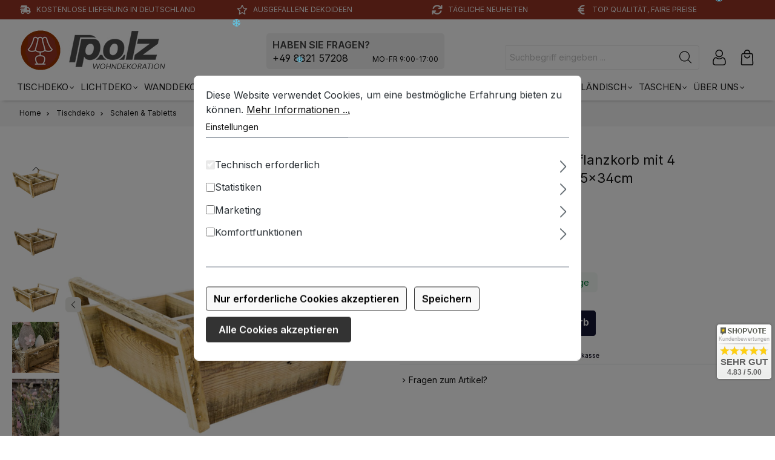

--- FILE ---
content_type: text/html; charset=UTF-8
request_url: https://www.polz-wohndekoration.de/holz-kasten-mit-griffe-4-unterteilungen-35cm.html
body_size: 23463
content:

<!DOCTYPE html>

<html lang="de-DE"
      itemscope="itemscope"
      itemtype="https://schema.org/WebPage">

                            
    <head>
                                    <meta charset="utf-8">
            
                            <meta name="viewport"
                      content="width=device-width, initial-scale=1, shrink-to-fit=no">
            
                            <meta name="author"
                      content="Martin Polz Groß- und Einzelhandel e.K.">
                <meta name="robots"
                      content="index,follow">
                <meta name="revisit-after"
                      content="15 days">
                <meta name="keywords"
                      content="">
                <meta name="description"
                      content="Deko&amp;nbsp;Holzkiste&amp;nbsp;Naturholz,&amp;nbsp;Pflanzkorb&amp;nbsp;mit&amp;nbsp;4&amp;nbsp;Unterteilungen&amp;nbsp;und&amp;nbsp;Griffe,&amp;nbsp;35x34cmMaterial:&amp;nbsp; &amp;nbsp;Chaska&amp;nbsp;HolzFarbe:&amp;nbsp; naturGröße:&amp;nbsp; 35x34cmHöhe:&amp;nbsp; 12cmDa&amp;nbsp;es&amp;nbsp;sich&amp;nbsp;bei&amp;nbsp;dieser">
            
            	     <meta property="og:type"
          content="product">
    <meta property="og:site_name"
          content="Polz Wohndekoration">
    <meta property="og:url"
          content="https://www.polz-wohndekoration.de/deko-holzkiste-naturholz-pflanzkorb-mit-4-unterteilungen-und-griffe-35x34cm.html">
    <meta property="og:title"
          content="Deko Holzkiste Naturholz, Pflanzkorb mit 4 Unterteilungen und Griffe, 35x34cm">

    <meta property="og:description"
          content="Deko&amp;nbsp;Holzkiste&amp;nbsp;Naturholz,&amp;nbsp;Pflanzkorb&amp;nbsp;mit&amp;nbsp;4&amp;nbsp;Unterteilungen&amp;nbsp;und&amp;nbsp;Griffe,&amp;nbsp;35x34cmMaterial:&amp;nbsp; &amp;nbsp;Chaska&amp;nbsp;HolzFarbe:&amp;nbsp; naturGröße:&amp;nbsp; 35x34cmHöhe:&amp;nbsp; 12cmDa&amp;nbsp;es&amp;nbsp;sich&amp;nbsp;bei&amp;nbsp;dieser">
    <meta property="og:image"
          content="https://www.polz-wohndekoration.de/media/20/3f/0e/1759822217/41728908_01j81t4g7tjbq9fcdrp5shr42gacdsotzyl8tct.jpg?ts=1759822217">

            <meta property="product:brand"
              content="Polz">
    
        	    <meta property="product:price:amount"
          content="17">
    <meta property="product:price:currency"
          content="EUR">
	    <meta property="product:product_link"
          content="https://www.polz-wohndekoration.de/deko-holzkiste-naturholz-pflanzkorb-mit-4-unterteilungen-und-griffe-35x34cm.html">

    <meta name="twitter:card"
          content="product">
    <meta name="twitter:site"
          content="Polz Wohndekoration">
    <meta name="twitter:title"
          content="Deko Holzkiste Naturholz, Pflanzkorb mit 4 Unterteilungen und Griffe, 35x34cm">
    <meta name="twitter:description"
          content="Deko&amp;nbsp;Holzkiste&amp;nbsp;Naturholz,&amp;nbsp;Pflanzkorb&amp;nbsp;mit&amp;nbsp;4&amp;nbsp;Unterteilungen&amp;nbsp;und&amp;nbsp;Griffe,&amp;nbsp;35x34cmMaterial:&amp;nbsp; &amp;nbsp;Chaska&amp;nbsp;HolzFarbe:&amp;nbsp; naturGröße:&amp;nbsp; 35x34cmHöhe:&amp;nbsp; 12cmDa&amp;nbsp;es&amp;nbsp;sich&amp;nbsp;bei&amp;nbsp;dieser">
    <meta name="twitter:image"
          content="https://www.polz-wohndekoration.de/media/20/3f/0e/1759822217/41728908_01j81t4g7tjbq9fcdrp5shr42gacdsotzyl8tct.jpg?ts=1759822217">

                            <meta itemprop="copyrightHolder"
                      content="Polz Wohndekoration">
                <meta itemprop="copyrightYear"
                      content="">
                <meta itemprop="isFamilyFriendly"
                      content="true">
                <meta itemprop="image"
                      content="https://www.polz-wohndekoration.de/media/60/c3/57/1726043609/logo-wohndeko-dt-2.jpg?ts=1726085935">
            
                                            <meta name="theme-color"
                      content="#fff">
                            
                                                
                    <link rel="shortcut icon"
                  href="https://www.polz-wohndekoration.de/media/fa/dc/42/1760370311/favicon-wd.png?ts=1760370311">
        
                            
            
    
    <link rel="canonical" href="https://www.polz-wohndekoration.de/deko-holzkiste-naturholz-pflanzkorb-mit-4-unterteilungen-und-griffe-35x34cm.html">

                    <title itemprop="name">
                Deko Holzkiste Naturholz, Pflanzkorb mit 4 Unterteilungen und Griffe, 35x34cm | POLZ
            </title>
        
                                                                            <link rel="stylesheet"
                      href="https://www.polz-wohndekoration.de/theme/8b869f0a426d6ad95f647430f7366f1b/css/all.css?1767802569">
                                    

    
            <link rel="stylesheet" href="https://www.polz-wohndekoration.de/bundles/moorlfoundation/storefront/css/animate.css?1768488749">
    
    
            <style>
            :root {
                --moorl-advanced-search-width: 600px;
            }
        </style>
    
                        <script>
        window.features = {"V6_5_0_0":true,"v6.5.0.0":true,"V6_6_0_0":true,"v6.6.0.0":true,"V6_7_0_0":false,"v6.7.0.0":false,"DISABLE_VUE_COMPAT":false,"disable.vue.compat":false,"ACCESSIBILITY_TWEAKS":false,"accessibility.tweaks":false,"ADMIN_VITE":false,"admin.vite":false};
    </script>
        
                                                        
            <script>
                                    window.gtagActive = true;
                    window.gtagURL = 'https://www.googletagmanager.com/gtag/js?id=G-WLGQH4M5LS';
                    window.controllerName = 'product';
                    window.actionName = 'index';
                    window.trackOrders = '1';
                    window.gtagTrackingId = 'G-WLGQH4M5LS';
                    window.dataLayer = window.dataLayer || [];
                    window.gtagConfig = {
                        'anonymize_ip': '1',
                        'cookie_domain': 'none',
                        'cookie_prefix': '_swag_ga',
                    };

                    function gtag() { dataLayer.push(arguments); }
                            </script>
            
            <script>
            window.dataLayer = window.dataLayer || [];
            function gtag() { dataLayer.push(arguments); }

            (() => {
                const analyticsStorageEnabled = document.cookie.split(';').some((item) => item.trim().includes('google-analytics-enabled=1'));
                const adsEnabled = document.cookie.split(';').some((item) => item.trim().includes('google-ads-enabled=1'));

                // Always set a default consent for consent mode v2
                gtag('consent', 'default', {
                    'ad_user_data': adsEnabled ? 'granted' : 'denied',
                    'ad_storage': adsEnabled ? 'granted' : 'denied',
                    'ad_personalization': adsEnabled ? 'granted' : 'denied',
                    'analytics_storage': analyticsStorageEnabled ? 'granted' : 'denied'
                });
            })();
        </script>
            
    
                            
            
                
                                    <script>
                    window.useDefaultCookieConsent = true;
                </script>
                    
                                <script>
                window.activeNavigationId = '0191e01aec80726e87557be74fe59b2f';
                window.router = {
                    'frontend.cart.offcanvas': '/checkout/offcanvas',
                    'frontend.cookie.offcanvas': '/cookie/offcanvas',
                    'frontend.checkout.finish.page': '/checkout/finish',
                    'frontend.checkout.info': '/widgets/checkout/info',
                    'frontend.menu.offcanvas': '/widgets/menu/offcanvas',
                    'frontend.cms.page': '/widgets/cms',
                    'frontend.cms.navigation.page': '/widgets/cms/navigation',
                    'frontend.account.addressbook': '/widgets/account/address-book',
                    'frontend.country.country-data': '/country/country-state-data',
                    'frontend.app-system.generate-token': '/app-system/Placeholder/generate-token',
                    };
                window.salesChannelId = '0191e01afba67098be2b06a09466020a';
            </script>
        
                                <script>
                
                window.breakpoints = {"xs":0,"sm":576,"md":768,"lg":992,"xl":1200,"xxl":1400};
            </script>
        
        
                        
                            <script>
                window.themeAssetsPublicPath = 'https://www.polz-wohndekoration.de/theme/0191ec19499d7148bc62f97db6c3890b/assets/';
            </script>
        
        
                                                        <script>
                        window.themeJsPublicPath = 'https://www.polz-wohndekoration.de/theme/8b869f0a426d6ad95f647430f7366f1b/js/';
                    </script>
                                            <script type="text/javascript" src="https://www.polz-wohndekoration.de/theme/8b869f0a426d6ad95f647430f7366f1b/js/storefront/storefront.js?1767802569" defer></script>
                                            <script type="text/javascript" src="https://www.polz-wohndekoration.de/theme/8b869f0a426d6ad95f647430f7366f1b/js/swag-pay-pal/swag-pay-pal.js?1767802569" defer></script>
                                            <script type="text/javascript" src="https://www.polz-wohndekoration.de/theme/8b869f0a426d6ad95f647430f7366f1b/js/vierp-simple-sub-menu/vierp-simple-sub-menu.js?1767802569" defer></script>
                                            <script type="text/javascript" src="https://www.polz-wohndekoration.de/theme/8b869f0a426d6ad95f647430f7366f1b/js/tmms-cms-element-period-request-form/tmms-cms-element-period-request-form.js?1767802569" defer></script>
                                            <script type="text/javascript" src="https://www.polz-wohndekoration.de/theme/8b869f0a426d6ad95f647430f7366f1b/js/moorl-foundation/moorl-foundation.js?1767802569" defer></script>
                                            <script type="text/javascript" src="https://www.polz-wohndekoration.de/theme/8b869f0a426d6ad95f647430f7366f1b/js/mcs-cookie-permission/mcs-cookie-permission.js?1767802569" defer></script>
                                            <script type="text/javascript" src="https://www.polz-wohndekoration.de/theme/8b869f0a426d6ad95f647430f7366f1b/js/tmms-additional-newsletter-registration-options/tmms-additional-newsletter-registration-options.js?1767802569" defer></script>
                                            <script type="text/javascript" src="https://www.polz-wohndekoration.de/theme/8b869f0a426d6ad95f647430f7366f1b/js/cbax-modul-analytics/cbax-modul-analytics.js?1767802569" defer></script>
                                            <script type="text/javascript" src="https://www.polz-wohndekoration.de/theme/8b869f0a426d6ad95f647430f7366f1b/js/flixx-icon-flakes-s-w6/flixx-icon-flakes-s-w6.js?1767802569" defer></script>
                                            <script type="text/javascript" src="https://www.polz-wohndekoration.de/theme/8b869f0a426d6ad95f647430f7366f1b/js/ssik-metro-light/ssik-metro-light.js?1767802569" defer></script>
                                            <script type="text/javascript" src="https://www.polz-wohndekoration.de/theme/8b869f0a426d6ad95f647430f7366f1b/js/polzwd-theme/polzwd-theme.js?1767802569" defer></script>
                                                        

    
    
    

    
        
        
        
        
    
        
    <script>
        window.mollie_javascript_use_shopware = '0'
    </script>

    

    </head>

        <body class="is-ctl-product is-act-index ssik-base v3.22.4 is-ssik-header-shopware ssik-product-card-metro is-ssik-counter is-ssik-account is-newsletter-show is-ssik-cart-layout product-image-contain product-image-center">

            <div class="skip-to-content bg-primary-subtle text-primary-emphasis visually-hidden-focusable overflow-hidden">
            <div class="container d-flex justify-content-center">
                <a href="#content-main" class="skip-to-content-link d-inline-flex text-decoration-underline m-1 p-2 fw-bold gap-2">
                    Zum Hauptinhalt springen
                </a>
            </div>
        </div>
    
            
    
    <div class="flixx_iconflakes_container">
        <svg xmlns="http://www.w3.org/2000/svg" class="flixx_sample_iconflake">
            <symbol id="flixx_iconflake">
                            <svg viewBox="0 0 220 213" xmlns="http://www.w3.org/2000/svg"><path d="M153.723 67.678L120.88 86.763V49.036l35.95-35.95L143.96.216l-23.08 23.078V.214H98.243v23.08L75.164.214 62.293 13.087l35.952 35.95v37.727L65.4 67.678 52.526 18.856 34.773 23.74l8.434 31.067L23.233 43.71 12.138 63.24l19.53 11.54-31.07 8.432 4.44 17.31 49.266-12.87 32.4 19.084-32.4 18.64-49.266-12.87-4.44 17.31 31.07 8.432-19.53 11.54 11.095 19.53 19.974-11.097-8.434 31.07 17.754 4.882L65.4 145.35l32.844-19.085v37.726l-35.952 35.952 12.873 12.87 23.08-23.078v23.08h22.634v-23.08l23.08 23.08 12.87-12.872-35.95-35.95v-37.727l32.843 19.085 13.315 48.822 17.31-4.883-8.432-31.07 19.973 11.097 11.538-19.53-19.972-11.54 31.513-8.43-4.885-17.31-48.822 12.87-32.844-18.64 32.843-19.086 48.822 12.873 4.884-17.31-31.514-8.433 19.972-11.54-11.54-19.53-19.972 11.097 8.433-31.068-17.312-4.884z"/></svg>
                      </symbol>
        </svg>
        <svg class="js-flixx_iconflakes flixx_iconflakes" pointer-events="none"></svg>
    </div>

    
    <template data-flixx-iconflakes data-flixx-iconflakes-options='{&quot;minSize&quot;:10,&quot;maxSize&quot;:20,&quot;gravity&quot;:3,&quot;amount&quot;:20,&quot;swing&quot;:1,&quot;delay&quot;:40,&quot;wind&quot;:0}'></template>
    <style type="text/css">
        #flixx_iconflake svg {
            fill:  #5ecdef;
            opacity: 0.85;
        }
    </style>
                            <noscript class="noscript-main">
                
    <div role="alert"
                  class="alert alert-info alert-has-icon">
                                                                        
                                                                                                                                                                    <span class="icon icon-info">
                        <svg xmlns="http://www.w3.org/2000/svg" xmlns:xlink="http://www.w3.org/1999/xlink" width="24" height="24" viewBox="0 0 24 24"><defs><path d="M12 7c.5523 0 1 .4477 1 1s-.4477 1-1 1-1-.4477-1-1 .4477-1 1-1zm1 9c0 .5523-.4477 1-1 1s-1-.4477-1-1v-5c0-.5523.4477-1 1-1s1 .4477 1 1v5zm11-4c0 6.6274-5.3726 12-12 12S0 18.6274 0 12 5.3726 0 12 0s12 5.3726 12 12zM12 2C6.4772 2 2 6.4772 2 12s4.4772 10 10 10 10-4.4772 10-10S17.5228 2 12 2z" id="icons-default-info" /></defs><use xlink:href="#icons-default-info" fill="#758CA3" fill-rule="evenodd" /></svg>
        </span>
    
                                                        
                                    
                    <div class="alert-content-container">
                                                    
                                                        <div class="alert-content">                                                    Um unseren Shop in vollem Umfang nutzen zu können, empfehlen wir Ihnen Javascript in Ihrem Browser zu aktivieren.
                                                                </div>                
                                                                </div>
            </div>
            </noscript>
        
                    
            <div class="header-floating is-sticky" data-header-floating="true"></div>
        
                <div class="section-usp-bar">
	<div class="container">
		<div class="row">
			<div class="col-12">
				<div class="swiper" 
					data-ssik-swiper-plugin="true">
					<div class="swiper-navigation">
						<div class="swiper-button swiper-button-prev"></div>
						<div class="swiper-button swiper-button-next"></div>
					</div>	
					<div class="swiper-wrapper usp-bar">
						<div class="swiper-slide usp-bar-item">
							<div class="usp-bar-item-icon">
								<i class="icon  fas fa-truck-fast "></i>
							</div>
							<div class="usp-bar-item-text">Kostenlose Lieferung in Deutschland</div>
						</div>
						<div class="swiper-slide usp-bar-item">
							<div class="usp-bar-item-icon">
								<i class="icon  far fa-star "></i>
							</div>
							<div class="usp-bar-item-text">Ausgefallene Dekoideen</div>
						</div>
						<div class="swiper-slide usp-bar-item">
							<div class="usp-bar-item-icon">
								<i class="icon  fas fa-arrows-rotate "></i>
							</div>
							<div class="usp-bar-item-text">Tägliche Neuheiten</div>
						</div>
						<div class="swiper-slide usp-bar-item">
							<div class="usp-bar-item-icon">
								<i class="icon  fas fa-euro-sign "></i>
							</div>
							<div class="usp-bar-item-text">Top Qualität, faire Preise</div>
						</div>
					</div>
				</div>
			</div>
		</div>
	</div>
</div>


    
                   
            <header class="header-main">
                                    <div class="container">
                            
        <div class="container ssik-header-container ">
                <div class="row align-items-center header-row">
                                        <div class="col-12 col-lg-auto header-logo-col">
                        <div class="header-logo-main">
                    <a class="header-logo-main-link"
               href="/"
               title="Zur Startseite gehen">
                                    <picture class="header-logo-picture">
                                                                            
                                                                                    <source srcset="https://www.polz-wohndekoration.de/media/e8/50/aa/1726044062/logo-wohndeko-mob-2.jpg?ts=1726085935"
                                        media="(max-width: 767px)">
                                                    
                                                                                    <img src="https://www.polz-wohndekoration.de/media/60/c3/57/1726043609/logo-wohndeko-dt-2.jpg?ts=1726085935"
                                     alt="Zur Startseite gehen"
                                     class="img-fluid header-logo-main-img">
                                                                        </picture>
                            </a>
            </div>
                </div>
            

                                        <div class="header-info-col">
        <div class="header-after-logo"> 
           
            <div class="header-after-logo-content">
                <div class="header-after-logo-head">
                    HABEN SIE FRAGEN?
                </div>
                <div class="header-after-logo-text">
                    <a href="tel:49882157208">+49 8821 57208</a><span>MO-FR 9:00-17:00</span>
                </div>
            </div>
        </div>
    </div>  
                    
            
                                        <div class="col-12 order-2 col-sm order-sm-1 header-search-col">
                    <div class="row">
                        <div class="col-sm-auto d-none d-sm-block d-lg-none">
                                                                                    <div class="nav-main-toggle">
                                                                            <button
                                            class="btn nav-main-toggle-btn header-actions-btn"
                                            type="button"
                                            data-off-canvas-menu="true"
                                            aria-label="Menü"
                                        >
                                            	                                                                                                                <span class="icon icon-icon-stack icon-ssik">
                        <svg xmlns="http://www.w3.org/2000/svg" width="512" height="512" viewBox="0 0 512 512"><title>ionicons-v5-p</title><line x1="96" y1="304" x2="416" y2="304" style="fill:none;stroke:#000;stroke-linecap:round;stroke-linejoin:round;stroke-width:32px"/><line x1="96" y1="208" x2="416" y2="208" style="fill:none;stroke:#000;stroke-linecap:round;stroke-linejoin:round;stroke-width:32px"/><line x1="96" y1="112" x2="416" y2="112" style="fill:none;stroke:#000;stroke-linecap:round;stroke-linejoin:round;stroke-width:32px"/><line x1="96" y1="400" x2="416" y2="400" style="fill:none;stroke:#000;stroke-linecap:round;stroke-linejoin:round;stroke-width:32px"/></svg>
        </span>
    
                                            </button>
                                                                    </div>
                            
                                            </div>
                        <div class="col">
                            
    <div class="collapse"
         id="searchCollapse">
        <div class="header-search">
                            <form action="/search"
                      method="get"
                      data-search-widget="true"
                      data-search-widget-options="{&quot;searchWidgetMinChars&quot;:2}"
                      data-url="/suggest?search="
                      class="header-search-form">
                                                    <div class="input-group">
                                                            <input type="search"
                                       name="search"
                                       class="form-control header-search-input"
                                       autocomplete="off"
                                       autocapitalize="off"
                                       placeholder="Suchbegriff eingeben ..."
                                       aria-label="Suchbegriff eingeben ..."
                                       value=""
                                >
                            
                                <button type="submit"
            class="btn header-search-btn"
            aria-label="Suchen">
        <span class="header-search-icon">
                                                                                                                            <span class="icon icon-icon-search icon-ssik">
                        <svg width="20" height="20" viewBox="0 0 20 20" xmlns="http://www.w3.org/2000/svg">
<g id="icon-search">
<g id="Group">
<path id="Vector" d="M19.8248 18.98L14.9645 14.1197C16.2683 12.6208 17.0576 10.6652 17.0576 8.52772C17.0576 3.82262 13.2306 0 8.52991 0C3.82481 0 0.00219727 3.82705 0.00219727 8.52772C0.00219727 13.2284 3.82925 17.0554 8.52991 17.0554C10.6674 17.0554 12.623 16.2661 14.1219 14.9623L18.9822 19.8226C19.0975 19.9379 19.2527 20 19.4035 20C19.5543 20 19.7095 19.9423 19.8248 19.8226C20.0554 19.592 20.0554 19.2106 19.8248 18.98ZM1.1951 8.52772C1.1951 4.48337 4.48557 1.19734 8.52548 1.19734C12.5698 1.19734 15.8559 4.4878 15.8559 8.52772C15.8559 12.5676 12.5698 15.8625 8.52548 15.8625C4.48557 15.8625 1.1951 12.5721 1.1951 8.52772Z" fill="black"/>
</g>
</g>
</svg>

        </span>
    
            </span>
    </button>
                        </div>
                    
                </form>
                    </div>
    </div>
                        </div>
                    </div>
                </div>
            
    
                            <div class="col-12 order-1 col-sm-auto order-sm-2 header-actions-col">
                    <div class="row g-0">
                                                    <div class="col d-sm-none">
                                <div class="menu-button">
                                                                            <button
                                            class="btn nav-main-toggle-btn header-actions-btn"
                                            type="button"
                                            data-off-canvas-menu="true"
                                            aria-label="Menü"
                                        >
                                                                                                                                                                <span class="icon icon-icon-stack icon-ssik">
                        <svg xmlns="http://www.w3.org/2000/svg" width="512" height="512" viewBox="0 0 512 512"><title>ionicons-v5-p</title><line x1="96" y1="304" x2="416" y2="304" style="fill:none;stroke:#000;stroke-linecap:round;stroke-linejoin:round;stroke-width:32px"/><line x1="96" y1="208" x2="416" y2="208" style="fill:none;stroke:#000;stroke-linecap:round;stroke-linejoin:round;stroke-width:32px"/><line x1="96" y1="112" x2="416" y2="112" style="fill:none;stroke:#000;stroke-linecap:round;stroke-linejoin:round;stroke-width:32px"/><line x1="96" y1="400" x2="416" y2="400" style="fill:none;stroke:#000;stroke-linecap:round;stroke-linejoin:round;stroke-width:32px"/></svg>
        </span>
    
                                             </button>
                                                                    </div>
                            </div>
                        
                                                    <div class="col-auto d-sm-none">
                                <div class="search-toggle">
                                    <button class="btn header-actions-btn search-toggle-btn js-search-toggle-btn collapsed"
                                            type="button"
                                            data-bs-toggle="collapse"
                                            data-bs-target="#searchCollapse"
                                            aria-expanded="false"
                                            aria-controls="searchCollapse"
                                            aria-label="Suchen">
                                                                                                                                                        <span class="icon icon-search">
                        <svg xmlns="http://www.w3.org/2000/svg" xmlns:xlink="http://www.w3.org/1999/xlink" width="24" height="24" viewBox="0 0 24 24"><defs><path d="M10.0944 16.3199 4.707 21.707c-.3905.3905-1.0237.3905-1.4142 0-.3905-.3905-.3905-1.0237 0-1.4142L8.68 14.9056C7.6271 13.551 7 11.8487 7 10c0-4.4183 3.5817-8 8-8s8 3.5817 8 8-3.5817 8-8 8c-1.8487 0-3.551-.627-4.9056-1.6801zM15 16c3.3137 0 6-2.6863 6-6s-2.6863-6-6-6-6 2.6863-6 6 2.6863 6 6 6z" id="icons-default-search" /></defs><use xlink:href="#icons-default-search" fill="#758CA3" fill-rule="evenodd" /></svg>
        </span>
    
                                        </button>
                                </div>
                            </div>
                        
                        
                        
    
                                <div class="col-auto">
                                <div class="account-menu">
                                        <div class="dropdown">
            <button class="btn account-menu-btn header-actions-btn ssik-login-modal-open"
            type="button"
            id="accountWidget"
                        aria-haspopup="true"
            aria-expanded="false"
            aria-label="Ihr Konto"
            title="Ihr Konto">
                                                                                                                                    <span class="icon icon-icon-user icon-ssik md">
                        <svg width="482" height="482" viewBox="0 0 482 482" fill="none" xmlns="http://www.w3.org/2000/svg">
<path d="M237.565 232.181C269.463 232.181 297.08 220.741 319.651 198.169C342.216 175.601 353.66 147.988 353.66 116.087C353.66 84.1969 342.219 56.5799 319.648 34.0046C297.076 11.4403 269.459 0 237.565 0C205.664 0 178.051 11.4403 155.483 34.0082C132.915 56.5762 121.471 84.1932 121.471 116.087C121.471 147.988 132.915 175.605 155.483 198.173C178.058 220.737 205.675 232.181 237.565 232.181V232.181ZM175.458 53.98C192.775 36.6633 213.089 28.2458 237.565 28.2458C262.038 28.2458 282.356 36.6633 299.676 53.98C316.993 71.3004 325.414 91.6178 325.414 116.087C325.414 140.563 316.993 160.877 299.676 178.198C282.356 195.518 262.038 203.935 237.565 203.935C213.096 203.935 192.782 195.514 175.458 178.198C158.138 160.881 149.717 140.563 149.717 116.087C149.717 91.6178 158.138 71.3004 175.458 53.98Z" fill="black"/>
<path d="M440.699 370.634C440.049 361.242 438.732 350.997 436.794 340.178C434.838 329.278 432.319 318.974 429.303 309.557C426.185 299.823 421.952 290.21 416.712 280.998C411.281 271.437 404.897 263.111 397.733 256.261C390.242 249.093 381.071 243.331 370.465 239.128C359.897 234.947 348.184 232.828 335.655 232.828C330.735 232.828 325.977 234.847 316.787 240.83C311.131 244.519 304.516 248.784 297.131 253.503C290.817 257.526 282.264 261.295 271.699 264.707C261.391 268.043 250.925 269.734 240.592 269.734C230.266 269.734 219.8 268.043 209.485 264.707C198.931 261.299 190.374 257.529 184.071 253.506C176.756 248.832 170.137 244.567 164.397 240.827C155.214 234.844 150.456 232.825 145.536 232.825C133.003 232.825 121.294 234.947 110.729 239.131C100.131 243.327 90.956 249.09 83.4579 256.264C76.2944 263.119 69.9104 271.441 64.4827 280.998C59.2498 290.21 55.0134 299.819 51.895 309.56C48.8833 318.978 46.3643 329.278 44.4079 340.178C42.4662 350.982 41.1534 361.231 40.5025 370.645C39.8627 379.849 39.5391 389.429 39.5391 399.108C39.5391 424.268 47.5373 444.637 63.3096 459.659C78.8869 474.482 99.4949 481.999 124.563 481.999H356.65C381.711 481.999 402.319 474.482 417.9 459.659C433.676 444.648 441.674 424.272 441.674 399.104C441.67 389.392 441.343 379.813 440.699 370.634V370.634ZM398.424 439.195C388.132 448.991 374.466 453.753 356.646 453.753H124.563C106.739 453.753 93.0742 448.991 82.7849 439.198C72.6905 429.589 67.7849 416.472 67.7849 399.108C67.7849 390.076 68.0828 381.158 68.6785 372.598C69.2596 364.198 70.4473 354.972 72.2088 345.168C73.9482 335.486 76.162 326.399 78.795 318.173C81.3213 310.285 84.767 302.474 89.0401 294.95C93.1183 287.779 97.8106 281.627 102.988 276.67C107.831 272.033 113.936 268.238 121.129 265.391C127.781 262.758 135.257 261.317 143.373 261.1C144.362 261.626 146.124 262.63 148.978 264.49C154.784 268.274 161.477 272.592 168.876 277.317C177.216 282.635 187.961 287.437 200.799 291.582C213.924 295.825 227.309 297.98 240.595 297.98C253.882 297.98 267.271 295.825 280.388 291.585C293.237 287.434 303.979 282.635 312.33 277.31C319.902 272.47 326.407 268.278 332.213 264.49C335.067 262.633 336.829 261.626 337.818 261.1C345.937 261.317 353.413 262.758 360.07 265.391C367.259 268.238 373.363 272.036 378.206 276.67C383.384 281.623 388.076 287.776 392.155 294.954C396.431 302.474 399.881 310.288 402.403 318.169C405.04 326.406 407.257 335.489 408.993 345.164C410.751 354.987 411.942 364.217 412.523 372.601V372.609C413.123 381.136 413.424 390.05 413.428 399.108C413.424 416.476 408.519 429.589 398.424 439.195V439.195Z" fill="black"/>
</svg>

        </span>
    
                </button>

                                <div class="dropdown-menu dropdown-menu-end account-menu-dropdown js-account-menu-dropdown"
                 aria-labelledby="accountWidget">
                

        
            <div class="offcanvas-header">
                            <button class="btn btn-light offcanvas-close js-offcanvas-close">
                                                                                                                                                            <span class="icon icon-x icon-sm">
                        <svg xmlns="http://www.w3.org/2000/svg" xmlns:xlink="http://www.w3.org/1999/xlink" width="24" height="24" viewBox="0 0 24 24"><defs><path d="m10.5858 12-7.293-7.2929c-.3904-.3905-.3904-1.0237 0-1.4142.3906-.3905 1.0238-.3905 1.4143 0L12 10.5858l7.2929-7.293c.3905-.3904 1.0237-.3904 1.4142 0 .3905.3906.3905 1.0238 0 1.4143L13.4142 12l7.293 7.2929c.3904.3905.3904 1.0237 0 1.4142-.3906.3905-1.0238.3905-1.4143 0L12 13.4142l-7.2929 7.293c-.3905.3904-1.0237.3904-1.4142 0-.3905-.3906-.3905-1.0238 0-1.4143L10.5858 12z" id="icons-default-x" /></defs><use xlink:href="#icons-default-x" fill="#758CA3" fill-rule="evenodd" /></svg>
        </span>
    
                        
                                            Menü schließen
                                    </button>
                    </div>
    
            <div class="offcanvas-body">
                <div class="account-menu">
                                    <div class="dropdown-header account-menu-header">
                    Ihr Konto
                </div>
                    
                                    <div class="account-menu-login">
                                            <a href="/account/login"
                           title="Anmelden"
                           class="btn btn-primary account-menu-login-button">
                            Anmelden
                        </a>
                    
                                            <div class="account-menu-register">
                            oder <a href="/account/login"
                                                                            title="Registrieren">registrieren</a>
                        </div>
                                    </div>
                    
                    <div class="account-menu-links">
                    <div class="header-account-menu">
        <div class="card account-menu-inner">
                                        
                                                <div class="list-group list-group-flush account-aside-list-group">
                        
                                                                <a href="/account"
                                   title="Übersicht"
                                   class="list-group-item list-group-item-action account-aside-item">
                                    Übersicht
                                </a>
                            
                                                            <a href="/account/profile"
                                   title="Persönliches Profil"
                                   class="list-group-item list-group-item-action account-aside-item">
                                    Persönliches Profil
                                </a>
                            
                                                            <a href="/account/address"
                                   title="Adressen"
                                   class="list-group-item list-group-item-action account-aside-item">
                                    Adressen
                                </a>
                            
                                                                                                                        <a href="/account/payment"
                                   title="Zahlungsarten"
                                   class="list-group-item list-group-item-action account-aside-item">
                                    Zahlungsarten
                                </a>
                                                            
                                                            <a href="/account/order"
                                   title="Bestellungen"
                                   class="list-group-item list-group-item-action account-aside-item">
                                    Bestellungen
                                </a>
                                                    

    
                    </div>
                            
                                                </div>
    </div>
            </div>
            </div>
        </div>
                </div>
        
        </div>
                                </div>
                            </div>
                        

                                                    <div class="col-auto">
                                <div
                                    class="header-cart"
                                    data-off-canvas-cart="true"
                                >
                                    <a class="btn header-cart-btn header-actions-btn"
                                       href="/checkout/cart"
                                       data-cart-widget="true"
                                       title="Warenkorb"
                                       aria-label="Warenkorb">
                                            <div class="header-cart-btn-wrapper">
        <span class="header-cart-icon">
                                                                                                                            <span class="icon icon-icon-basket icon-ssik md">
                        <svg width="381" height="480" viewBox="0 0 381 480" fill="none" xmlns="http://www.w3.org/2000/svg">
<path d="M190.46 269.12C168.257 269.147 146.731 261.476 129.548 247.414C112.365 233.353 100.587 213.77 96.2202 192C95.8722 189.707 96.0269 187.366 96.6735 185.138C97.3202 182.911 98.4434 180.85 99.9654 179.1C101.487 177.35 103.372 175.952 105.488 175.002C107.604 174.052 109.901 173.574 112.22 173.6C116.032 173.545 119.738 174.852 122.672 177.287C125.605 179.721 127.573 183.123 128.22 186.88C131.234 201.263 139.105 214.17 150.511 223.435C161.918 232.699 176.165 237.756 190.86 237.756C205.555 237.756 219.803 232.699 231.209 223.435C242.616 214.17 250.487 201.263 253.5 186.88C254.148 183.123 256.116 179.721 259.049 177.287C261.982 174.852 265.689 173.545 269.5 173.6C271.82 173.574 274.117 174.052 276.233 175.002C278.349 175.952 280.233 177.35 281.755 179.1C283.277 180.85 284.4 182.911 285.047 185.138C285.694 187.366 285.848 189.707 285.5 192C281.107 213.905 269.212 233.592 251.864 247.67C234.516 261.747 212.801 269.333 190.46 269.12V269.12Z" fill="black"/>
<path d="M332.86 480H48.06C41.5495 480.008 35.1053 478.692 29.1195 476.131C23.1337 473.57 17.7315 469.818 13.2414 465.104C8.75132 460.389 5.26729 454.81 3.00125 448.707C0.735205 442.603 -0.265493 436.103 0.060042 429.6L13.02 153.76C13.5564 141.394 18.8494 129.712 27.7936 121.156C36.7379 112.599 48.642 107.828 61.02 107.84H319.9C332.278 107.828 344.182 112.599 353.126 121.156C362.071 129.712 367.364 141.394 367.9 153.76L380.86 429.6C381.186 436.103 380.185 442.603 377.919 448.707C375.653 454.81 372.169 460.389 367.679 465.104C363.189 469.818 357.786 473.57 351.801 476.131C345.815 478.692 339.371 480.008 332.86 480V480ZM61.02 140C56.7766 140 52.7069 141.686 49.7063 144.686C46.7058 147.687 45.02 151.757 45.02 156L32.06 431.2C31.9515 433.368 32.2851 435.534 33.0404 437.569C33.7958 439.604 34.9571 441.463 36.4538 443.035C37.9505 444.606 39.7513 445.857 41.7465 446.71C43.7418 447.564 45.8898 448.003 48.06 448H332.86C335.03 448.003 337.178 447.564 339.174 446.71C341.169 445.857 342.97 444.606 344.466 443.035C345.963 441.463 347.124 439.604 347.88 437.569C348.635 435.534 348.969 433.368 348.86 431.2L335.9 155.36C335.9 151.117 334.214 147.047 331.214 144.046C328.213 141.046 324.144 139.36 319.9 139.36L61.02 140Z" fill="black"/>
<path d="M286.46 124H254.46V96C254.46 79.0261 247.717 62.7475 235.715 50.7452C223.712 38.7428 207.434 32 190.46 32C173.486 32 157.207 38.7428 145.205 50.7452C133.203 62.7475 126.46 79.0261 126.46 96V124H94.46V96C94.46 70.5392 104.574 46.1212 122.578 28.1177C140.581 10.1143 164.999 0 190.46 0C215.921 0 240.339 10.1143 258.342 28.1177C276.346 46.1212 286.46 70.5392 286.46 96V124Z" fill="black"/>
</svg>

        </span>
    
            </span>
                <span class="header-cart-total">
            0,00 € 
        </span>
    </div>
                                    </a>
                                </div>
                            </div>
                                            </div>
                </div>
                    </div>
    
    </div>
                    </div>
                            </header>
        

        
                                                        <div class="nav-main">
                                                <div class="main-navigation"
         id="mainNavigation"
         data-flyout-menu="true">
                    <div class="container">
                                    <nav class="nav main-navigation-menu"
                        itemscope="itemscope"
                        itemtype="http://schema.org/SiteNavigationElement">
                        
                            
                                                    
                                                                                            
                                    <div data-ssik-menu-id="0191e01aea3a704eb6a2f77202b530c6">
					<a class="nav-link main-navigation-link nav-item-0191e01aea3a704eb6a2f77202b530c6  active"
			   href="https://www.polz-wohndekoration.de/tischdeko.html"
			   itemprop="url"
			   data-flyout-menu-trigger="0191e01aea3a704eb6a2f77202b530c6"			   			   title="Tischdeko">
				<div class="main-navigation-link-text">
					<span itemprop="name">Tischdeko</span>
				</div>
			</a>
		    </div>
                                                                                            
                                    <div data-ssik-menu-id="0191e01aea3b70d8a6cbe05b3a90ec98">
					<a class="nav-link main-navigation-link nav-item-0191e01aea3b70d8a6cbe05b3a90ec98 "
			   href="https://www.polz-wohndekoration.de/lichtdeko.html"
			   itemprop="url"
			   data-flyout-menu-trigger="0191e01aea3b70d8a6cbe05b3a90ec98"			   			   title="Lichtdeko">
				<div class="main-navigation-link-text">
					<span itemprop="name">Lichtdeko</span>
				</div>
			</a>
		    </div>
                                                                                            
                                    <div data-ssik-menu-id="0191e01aea3d722aa07cf67755d4c3c2">
					<a class="nav-link main-navigation-link nav-item-0191e01aea3d722aa07cf67755d4c3c2 "
			   href="https://www.polz-wohndekoration.de/wanddeko.html"
			   itemprop="url"
			   data-flyout-menu-trigger="0191e01aea3d722aa07cf67755d4c3c2"			   			   title="Wanddeko">
				<div class="main-navigation-link-text">
					<span itemprop="name">Wanddeko</span>
				</div>
			</a>
		    </div>
                                                                                            
                                    <div data-ssik-menu-id="0191e01aea3e731087b33002706b9386">
					<a class="nav-link main-navigation-link nav-item-0191e01aea3e731087b33002706b9386 "
			   href="https://www.polz-wohndekoration.de/textildeko.html"
			   itemprop="url"
			   data-flyout-menu-trigger="0191e01aea3e731087b33002706b9386"			   			   title="Textildeko">
				<div class="main-navigation-link-text">
					<span itemprop="name">Textildeko</span>
				</div>
			</a>
		    </div>
                                                                                            
                                    <div data-ssik-menu-id="0191e01aea4071978177b34403792e6f">
					<a class="nav-link main-navigation-link nav-item-0191e01aea4071978177b34403792e6f "
			   href="https://www.polz-wohndekoration.de/dekofiguren.html"
			   itemprop="url"
			   data-flyout-menu-trigger="0191e01aea4071978177b34403792e6f"			   			   title="Dekofiguren">
				<div class="main-navigation-link-text">
					<span itemprop="name">Dekofiguren</span>
				</div>
			</a>
		    </div>
                                                                                            
                                    <div data-ssik-menu-id="0191e01aea4173c08a7aa38e9adb521d">
					<a class="nav-link main-navigation-link nav-item-0191e01aea4173c08a7aa38e9adb521d "
			   href="https://www.polz-wohndekoration.de/pflanzendeko.html"
			   itemprop="url"
			   data-flyout-menu-trigger="0191e01aea4173c08a7aa38e9adb521d"			   			   title="Pflanzendeko">
				<div class="main-navigation-link-text">
					<span itemprop="name">Pflanzendeko</span>
				</div>
			</a>
		    </div>
                                                                                            
                                    <div data-ssik-menu-id="0191e01aea4373f5982caddc9ba12a5f">
					<a class="nav-link main-navigation-link nav-item-0191e01aea4373f5982caddc9ba12a5f "
			   href="https://www.polz-wohndekoration.de/naturdeko.html"
			   itemprop="url"
			   data-flyout-menu-trigger="0191e01aea4373f5982caddc9ba12a5f"			   			   title="Naturdeko">
				<div class="main-navigation-link-text">
					<span itemprop="name">Naturdeko</span>
				</div>
			</a>
		    </div>
                                                                                            
                                    <div data-ssik-menu-id="0191e01aea46706199300ac11b491995">
					<a class="nav-link main-navigation-link nav-item-0191e01aea46706199300ac11b491995  highlight"
			   href="https://www.polz-wohndekoration.de/ostern.html"
			   itemprop="url"
			   data-flyout-menu-trigger="0191e01aea46706199300ac11b491995"			   			   title="OSTERN">
				<div class="main-navigation-link-text">
					<span itemprop="name">OSTERN</span>
				</div>
			</a>
		    </div>
                                                                                            
                                    <div data-ssik-menu-id="0191e01aea4773958f57cbb2466ef18d">
					<a class="nav-link main-navigation-link nav-item-0191e01aea4773958f57cbb2466ef18d "
			   href="https://www.polz-wohndekoration.de/alpenlaendisch.html"
			   itemprop="url"
			   data-flyout-menu-trigger="0191e01aea4773958f57cbb2466ef18d"			   			   title="Alpenländisch">
				<div class="main-navigation-link-text">
					<span itemprop="name">Alpenländisch</span>
				</div>
			</a>
		    </div>
                                                                                            
                                    <div data-ssik-menu-id="0191e01aea487038b5ffc8690c10f3ce">
					<a class="nav-link main-navigation-link nav-item-0191e01aea487038b5ffc8690c10f3ce "
			   href="https://www.polz-wohndekoration.de/taschen.html"
			   itemprop="url"
			   data-flyout-menu-trigger="0191e01aea487038b5ffc8690c10f3ce"			   			   title="Taschen">
				<div class="main-navigation-link-text">
					<span itemprop="name">Taschen</span>
				</div>
			</a>
		    </div>
                                                                                            
                                    <div data-ssik-menu-id="0191e01aea4d7229ab577e8dfcbb4e3d">
					<div class="nav-link main-navigation-link nav-item-0191e01aea4d7229ab577e8dfcbb4e3d"
									data-flyout-menu-trigger="0191e01aea4d7229ab577e8dfcbb4e3d"
								  title="Über Uns">
				<div class="main-navigation-link-text">
					<span itemprop="name">Über Uns</span>
				</div>
			</div>
		    </div>
                                                                        </nav>
                            </div>
        
                                                                                                                                                                                                                                                                                                                                                                                                                                                                                                                                                                                                                                                                                                                                                                            
                                                <div class="navigation-flyouts">
                                                                                                                                                                <div class="navigation-flyout"
                                             data-flyout-menu-id="0191e01aea3a704eb6a2f77202b530c6">
                                            <div class="container">
                                                                                                            
            <div class="row navigation-flyout-bar">
                            <div class="col">
                    <div class="navigation-flyout-category-link">
                                                                                    <a class="nav-link"
                                   href="https://www.polz-wohndekoration.de/tischdeko.html"
                                   itemprop="url"
                                   title="Tischdeko">
                                        Zur Kategorie Tischdeko
    <i class="icon-show-all fas fa-arrow-right"></i>
                                </a>
                                                                        </div>
                </div>
            
                            <div class="col-auto">
                    <div class="navigation-flyout-close js-close-flyout-menu">
                                                        <i class="icon-close far fa-times-circle"></i>
                                            </div>
                </div>
                    </div>
    
            <div class="row navigation-flyout-content">
                <div class="col">
        <div class="navigation-flyout-categories">
                                
                    
    
    <div class="row navigation-flyout-categories is-level-0">
                                            
                <div class="col navigation-flyout-col">
                                                                        <a class="nav-item nav-link navigation-flyout-link is-level-0"
                               href="https://www.polz-wohndekoration.de/tischdeko/tischsets-und-untersetzer.html"
                               itemprop="url"
                                                              title="Tischsets und Untersetzer">
                                <span itemprop="name">Tischsets und Untersetzer</span>
                            </a>
                                            
        
                                                                            
        
    
    <div class="navigation-flyout-categories is-level-1">
            </div>
                                            
            </div>
                                            
                <div class="col navigation-flyout-col">
                                                                        <a class="nav-item nav-link navigation-flyout-link is-level-0"
                               href="https://www.polz-wohndekoration.de/tischdeko/schalen-tabletts.html"
                               itemprop="url"
                                                              title="Schalen &amp; Tabletts">
                                <span itemprop="name">Schalen &amp; Tabletts</span>
                            </a>
                                            
        
                                                                            
        
    
    <div class="navigation-flyout-categories is-level-1">
            </div>
                                            
            </div>
                                            
                <div class="col navigation-flyout-col">
                                                                        <a class="nav-item nav-link navigation-flyout-link is-level-0"
                               href="https://www.polz-wohndekoration.de/tischdeko/dekofiguren.html"
                               itemprop="url"
                                                              title="Dekofiguren">
                                <span itemprop="name">Dekofiguren</span>
                            </a>
                                            
        
                                                                            
        
    
    <div class="navigation-flyout-categories is-level-1">
            </div>
                                            
            </div>
                                            
                <div class="col navigation-flyout-col">
                                                                        <a class="nav-item nav-link navigation-flyout-link is-level-0"
                               href="https://www.polz-wohndekoration.de/tischdeko/streudeko.html"
                               itemprop="url"
                                                              title="Streudeko">
                                <span itemprop="name">Streudeko</span>
                            </a>
                                            
        
                                                                            
        
    
    <div class="navigation-flyout-categories is-level-1">
            </div>
                                            
            </div>
                                            
                <div class="col navigation-flyout-col">
                                                                        <a class="nav-item nav-link navigation-flyout-link is-level-0"
                               href="https://www.polz-wohndekoration.de/tischdeko/geschirr.html"
                               itemprop="url"
                                                              title="Geschirr">
                                <span itemprop="name">Geschirr</span>
                            </a>
                                            
        
                                                                            
        
    
    <div class="navigation-flyout-categories is-level-1">
            </div>
                                            
            </div>
                                            
                <div class="col navigation-flyout-col">
                                                                        <a class="nav-item nav-link navigation-flyout-link is-level-0"
                               href="https://www.polz-wohndekoration.de/tischdeko/tischvasen.html"
                               itemprop="url"
                                                              title="Tischvasen">
                                <span itemprop="name">Tischvasen</span>
                            </a>
                                            
        
                                                                            
        
    
    <div class="navigation-flyout-categories is-level-1">
            </div>
                                            
            </div>
                                            
                <div class="col navigation-flyout-col">
                                                                        <a class="nav-item nav-link navigation-flyout-link is-level-0"
                               href="https://www.polz-wohndekoration.de/tischdeko/kerzenhalter.html"
                               itemprop="url"
                                                              title="Kerzenhalter">
                                <span itemprop="name">Kerzenhalter</span>
                            </a>
                                            
        
                                                                            
        
    
    <div class="navigation-flyout-categories is-level-1">
            </div>
                                            
            </div>
                                            
                <div class="col navigation-flyout-col">
                                                                        <a class="nav-item nav-link navigation-flyout-link is-level-0"
                               href="https://www.polz-wohndekoration.de/tischdeko/windlichter.html"
                               itemprop="url"
                                                              title="Windlichter">
                                <span itemprop="name">Windlichter</span>
                            </a>
                                            
        
                                                                            
        
    
    <div class="navigation-flyout-categories is-level-1">
            </div>
                                            
            </div>
                                            
                <div class="col navigation-flyout-col">
                                                                        <a class="nav-item nav-link navigation-flyout-link is-level-0"
                               href="https://www.polz-wohndekoration.de/tischdeko/schriftzuege-zum-stellen.html"
                               itemprop="url"
                                                              title="Schriftzüge zum Stellen">
                                <span itemprop="name">Schriftzüge zum Stellen</span>
                            </a>
                                            
        
                                                                            
        
    
    <div class="navigation-flyout-categories is-level-1">
            </div>
                                            
            </div>
                                            
                <div class="col navigation-flyout-col">
                                                                        <a class="nav-item nav-link navigation-flyout-link is-level-0"
                               href="https://www.polz-wohndekoration.de/tischdeko/papierservietten.html"
                               itemprop="url"
                                                              title="Papierservietten">
                                <span itemprop="name">Papierservietten</span>
                            </a>
                                            
        
                                                                            
        
    
    <div class="navigation-flyout-categories is-level-1">
            </div>
                                            
            </div>
            </div>
                    </div>
    </div>

                    </div>
                                                                                                </div>
                                        </div>
                                                                                                                                                                                                            <div class="navigation-flyout"
                                             data-flyout-menu-id="0191e01aea3b70d8a6cbe05b3a90ec98">
                                            <div class="container">
                                                                                                            
            <div class="row navigation-flyout-bar">
                            <div class="col">
                    <div class="navigation-flyout-category-link">
                                                                                    <a class="nav-link"
                                   href="https://www.polz-wohndekoration.de/lichtdeko.html"
                                   itemprop="url"
                                   title="Lichtdeko">
                                        Zur Kategorie Lichtdeko
    <i class="icon-show-all fas fa-arrow-right"></i>
                                </a>
                                                                        </div>
                </div>
            
                            <div class="col-auto">
                    <div class="navigation-flyout-close js-close-flyout-menu">
                                                        <i class="icon-close far fa-times-circle"></i>
                                            </div>
                </div>
                    </div>
    
            <div class="row navigation-flyout-content">
                <div class="col">
        <div class="navigation-flyout-categories">
                                
                    
    
    <div class="row navigation-flyout-categories is-level-0">
                                            
                <div class="col navigation-flyout-col">
                                                                        <a class="nav-item nav-link navigation-flyout-link is-level-0"
                               href="https://www.polz-wohndekoration.de/lichtdeko/windlichter.html"
                               itemprop="url"
                                                              title="Windlichter">
                                <span itemprop="name">Windlichter</span>
                            </a>
                                            
        
                                                                            
        
    
    <div class="navigation-flyout-categories is-level-1">
            </div>
                                            
            </div>
                                            
                <div class="col navigation-flyout-col">
                                                                        <a class="nav-item nav-link navigation-flyout-link is-level-0"
                               href="https://www.polz-wohndekoration.de/lichtdeko/kerzenstaender.html"
                               itemprop="url"
                                                              title="Kerzenständer">
                                <span itemprop="name">Kerzenständer</span>
                            </a>
                                            
        
                                                                            
        
    
    <div class="navigation-flyout-categories is-level-1">
            </div>
                                            
            </div>
                                            
                <div class="col navigation-flyout-col">
                                                                        <a class="nav-item nav-link navigation-flyout-link is-level-0"
                               href="https://www.polz-wohndekoration.de/lichtdeko/teelichtstaender.html"
                               itemprop="url"
                                                              title="Teelichtständer">
                                <span itemprop="name">Teelichtständer</span>
                            </a>
                                            
        
                                                                            
        
    
    <div class="navigation-flyout-categories is-level-1">
            </div>
                                            
            </div>
                                            
                <div class="col navigation-flyout-col">
                                                                        <a class="nav-item nav-link navigation-flyout-link is-level-0"
                               href="https://www.polz-wohndekoration.de/lichtdeko/kerzenglaeser.html"
                               itemprop="url"
                                                              title="Kerzengläser">
                                <span itemprop="name">Kerzengläser</span>
                            </a>
                                            
        
                                                                            
        
    
    <div class="navigation-flyout-categories is-level-1">
            </div>
                                            
            </div>
                                            
                <div class="col navigation-flyout-col">
                                                                        <a class="nav-item nav-link navigation-flyout-link is-level-0"
                               href="https://www.polz-wohndekoration.de/lichtdeko/laternen.html"
                               itemprop="url"
                                                              title="Laternen">
                                <span itemprop="name">Laternen</span>
                            </a>
                                            
        
                                                                            
        
    
    <div class="navigation-flyout-categories is-level-1">
            </div>
                                            
            </div>
                                            
                <div class="col navigation-flyout-col">
                                                                        <a class="nav-item nav-link navigation-flyout-link is-level-0"
                               href="https://www.polz-wohndekoration.de/lichtdeko/stehlampen.html"
                               itemprop="url"
                                                              title="Stehlampen">
                                <span itemprop="name">Stehlampen</span>
                            </a>
                                            
        
                                                                            
        
    
    <div class="navigation-flyout-categories is-level-1">
            </div>
                                            
            </div>
                                            
                <div class="col navigation-flyout-col">
                                                                        <a class="nav-item nav-link navigation-flyout-link is-level-0"
                               href="https://www.polz-wohndekoration.de/lichtdeko/tischlampen.html"
                               itemprop="url"
                                                              title="Tischlampen">
                                <span itemprop="name">Tischlampen</span>
                            </a>
                                            
        
                                                                            
        
    
    <div class="navigation-flyout-categories is-level-1">
            </div>
                                            
            </div>
                                            
                <div class="col navigation-flyout-col">
                                                                        <a class="nav-item nav-link navigation-flyout-link is-level-0"
                               href="https://www.polz-wohndekoration.de/lichtdeko/lampenschirme.html"
                               itemprop="url"
                                                              title="Lampenschirme">
                                <span itemprop="name">Lampenschirme</span>
                            </a>
                                            
        
                                                                            
        
    
    <div class="navigation-flyout-categories is-level-1">
            </div>
                                            
            </div>
                                            
                <div class="col navigation-flyout-col">
                                                                        <a class="nav-item nav-link navigation-flyout-link is-level-0"
                               href="https://www.polz-wohndekoration.de/lichtdeko/lampenfuesse.html"
                               itemprop="url"
                                                              title="Lampenfüße">
                                <span itemprop="name">Lampenfüße</span>
                            </a>
                                            
        
                                                                            
        
    
    <div class="navigation-flyout-categories is-level-1">
            </div>
                                            
            </div>
                                            
                <div class="col navigation-flyout-col">
                                                                        <a class="nav-item nav-link navigation-flyout-link is-level-0"
                               href="https://www.polz-wohndekoration.de/lichtdeko/lichterketten.html"
                               itemprop="url"
                                                              title="Lichterketten">
                                <span itemprop="name">Lichterketten</span>
                            </a>
                                            
        
                                                                            
        
    
    <div class="navigation-flyout-categories is-level-1">
            </div>
                                            
            </div>
                                            
                <div class="col navigation-flyout-col">
                                                                        <a class="nav-item nav-link navigation-flyout-link is-level-0"
                               href="https://www.polz-wohndekoration.de/lichtdeko/fackeln.html"
                               itemprop="url"
                                                              title="Fackeln">
                                <span itemprop="name">Fackeln</span>
                            </a>
                                            
        
                                                                            
        
    
    <div class="navigation-flyout-categories is-level-1">
            </div>
                                            
            </div>
                                            
                <div class="col navigation-flyout-col">
                                                                        <a class="nav-item nav-link navigation-flyout-link is-level-0"
                               href="https://www.polz-wohndekoration.de/lichtdeko/wachskerzen.html"
                               itemprop="url"
                                                              title="Wachskerzen">
                                <span itemprop="name">Wachskerzen</span>
                            </a>
                                            
        
                                                                            
        
    
    <div class="navigation-flyout-categories is-level-1">
            </div>
                                            
            </div>
                                            
                <div class="col navigation-flyout-col">
                                                                        <a class="nav-item nav-link navigation-flyout-link is-level-0"
                               href="https://www.polz-wohndekoration.de/lichtdeko/led-beleuchtung.html"
                               itemprop="url"
                                                              title="LED-Beleuchtung">
                                <span itemprop="name">LED-Beleuchtung</span>
                            </a>
                                            
        
                                                                            
        
    
    <div class="navigation-flyout-categories is-level-1">
            </div>
                                            
            </div>
                                            
                <div class="col navigation-flyout-col">
                                                                        <a class="nav-item nav-link navigation-flyout-link is-level-0"
                               href="https://www.polz-wohndekoration.de/lichtdeko/zubehoerartikel.html"
                               itemprop="url"
                                                              title="Zubehörartikel">
                                <span itemprop="name">Zubehörartikel</span>
                            </a>
                                            
        
                                                                            
        
    
    <div class="navigation-flyout-categories is-level-1">
            </div>
                                            
            </div>
            </div>
                    </div>
    </div>

                    </div>
                                                                                                </div>
                                        </div>
                                                                                                                                                                                                            <div class="navigation-flyout"
                                             data-flyout-menu-id="0191e01aea3d722aa07cf67755d4c3c2">
                                            <div class="container">
                                                                                                            
            <div class="row navigation-flyout-bar">
                            <div class="col">
                    <div class="navigation-flyout-category-link">
                                                                                    <a class="nav-link"
                                   href="https://www.polz-wohndekoration.de/wanddeko.html"
                                   itemprop="url"
                                   title="Wanddeko">
                                        Zur Kategorie Wanddeko
    <i class="icon-show-all fas fa-arrow-right"></i>
                                </a>
                                                                        </div>
                </div>
            
                            <div class="col-auto">
                    <div class="navigation-flyout-close js-close-flyout-menu">
                                                        <i class="icon-close far fa-times-circle"></i>
                                            </div>
                </div>
                    </div>
    
            <div class="row navigation-flyout-content">
                <div class="col">
        <div class="navigation-flyout-categories">
                                
                    
    
    <div class="row navigation-flyout-categories is-level-0">
                                            
                <div class="col navigation-flyout-col">
                                                                        <a class="nav-item nav-link navigation-flyout-link is-level-0"
                               href="https://www.polz-wohndekoration.de/wanddeko/wandspiegel.html"
                               itemprop="url"
                                                              title="Wandspiegel">
                                <span itemprop="name">Wandspiegel</span>
                            </a>
                                            
        
                                                                            
        
    
    <div class="navigation-flyout-categories is-level-1">
            </div>
                                            
            </div>
                                            
                <div class="col navigation-flyout-col">
                                                                        <a class="nav-item nav-link navigation-flyout-link is-level-0"
                               href="https://www.polz-wohndekoration.de/wanddeko/bilderrahmen.html"
                               itemprop="url"
                                                              title="Bilderrahmen">
                                <span itemprop="name">Bilderrahmen</span>
                            </a>
                                            
        
                                                                            
        
    
    <div class="navigation-flyout-categories is-level-1">
            </div>
                                            
            </div>
                                            
                <div class="col navigation-flyout-col">
                                                                        <a class="nav-item nav-link navigation-flyout-link is-level-0"
                               href="https://www.polz-wohndekoration.de/wanddeko/wandschilder.html"
                               itemprop="url"
                                                              title="Wandschilder">
                                <span itemprop="name">Wandschilder</span>
                            </a>
                                            
        
                                                                            
        
    
    <div class="navigation-flyout-categories is-level-1">
            </div>
                                            
            </div>
                                            
                <div class="col navigation-flyout-col">
                                                                        <a class="nav-item nav-link navigation-flyout-link is-level-0"
                               href="https://www.polz-wohndekoration.de/wanddeko/tuerschilder.html"
                               itemprop="url"
                                                              title="Türschilder">
                                <span itemprop="name">Türschilder</span>
                            </a>
                                            
        
                                                                            
        
    
    <div class="navigation-flyout-categories is-level-1">
            </div>
                                            
            </div>
                                            
                <div class="col navigation-flyout-col">
                                                                        <a class="nav-item nav-link navigation-flyout-link is-level-0"
                               href="https://www.polz-wohndekoration.de/wanddeko/memoboards.html"
                               itemprop="url"
                                                              title="Memoboards">
                                <span itemprop="name">Memoboards</span>
                            </a>
                                            
        
                                                                            
        
    
    <div class="navigation-flyout-categories is-level-1">
            </div>
                                            
            </div>
                                            
                <div class="col navigation-flyout-col">
                                                                        <a class="nav-item nav-link navigation-flyout-link is-level-0"
                               href="https://www.polz-wohndekoration.de/wanddeko/traumfaenger.html"
                               itemprop="url"
                                                              title="Traumfänger">
                                <span itemprop="name">Traumfänger</span>
                            </a>
                                            
        
                                                                            
        
    
    <div class="navigation-flyout-categories is-level-1">
            </div>
                                            
            </div>
                                            
                <div class="col navigation-flyout-col">
                                                                        <a class="nav-item nav-link navigation-flyout-link is-level-0"
                               href="https://www.polz-wohndekoration.de/wanddeko/hirschdeko.html"
                               itemprop="url"
                                                              title="Hirschdeko">
                                <span itemprop="name">Hirschdeko</span>
                            </a>
                                            
        
                                                                            
        
    
    <div class="navigation-flyout-categories is-level-1">
            </div>
                                            
            </div>
                                            
                <div class="col navigation-flyout-col">
                                                                        <a class="nav-item nav-link navigation-flyout-link is-level-0"
                               href="https://www.polz-wohndekoration.de/wanddeko/garderobe.html"
                               itemprop="url"
                                                              title="Garderobe">
                                <span itemprop="name">Garderobe</span>
                            </a>
                                            
        
                                                                            
        
    
    <div class="navigation-flyout-categories is-level-1">
            </div>
                                            
            </div>
                                            
                <div class="col navigation-flyout-col">
                                                                        <a class="nav-item nav-link navigation-flyout-link is-level-0"
                               href="https://www.polz-wohndekoration.de/wanddeko/wandbilder.html"
                               itemprop="url"
                                                              title="Wandbilder">
                                <span itemprop="name">Wandbilder</span>
                            </a>
                                            
        
                                                                            
        
    
    <div class="navigation-flyout-categories is-level-1">
            </div>
                                            
            </div>
            </div>
                    </div>
    </div>

                    </div>
                                                                                                </div>
                                        </div>
                                                                                                                                                                                                            <div class="navigation-flyout"
                                             data-flyout-menu-id="0191e01aea3e731087b33002706b9386">
                                            <div class="container">
                                                                                                            
            <div class="row navigation-flyout-bar">
                            <div class="col">
                    <div class="navigation-flyout-category-link">
                                                                                    <a class="nav-link"
                                   href="https://www.polz-wohndekoration.de/textildeko.html"
                                   itemprop="url"
                                   title="Textildeko">
                                        Zur Kategorie Textildeko
    <i class="icon-show-all fas fa-arrow-right"></i>
                                </a>
                                                                        </div>
                </div>
            
                            <div class="col-auto">
                    <div class="navigation-flyout-close js-close-flyout-menu">
                                                        <i class="icon-close far fa-times-circle"></i>
                                            </div>
                </div>
                    </div>
    
            <div class="row navigation-flyout-content">
                <div class="col">
        <div class="navigation-flyout-categories">
                                
                    
    
    <div class="row navigation-flyout-categories is-level-0">
                                            
                <div class="col navigation-flyout-col">
                                                                        <a class="nav-item nav-link navigation-flyout-link is-level-0"
                               href="https://www.polz-wohndekoration.de/textildeko/dekokissen.html"
                               itemprop="url"
                                                              title="Dekokissen">
                                <span itemprop="name">Dekokissen</span>
                            </a>
                                            
        
                                                                            
        
    
    <div class="navigation-flyout-categories is-level-1">
            </div>
                                            
            </div>
                                            
                <div class="col navigation-flyout-col">
                                                                        <a class="nav-item nav-link navigation-flyout-link is-level-0"
                               href="https://www.polz-wohndekoration.de/textildeko/baumwollkissen.html"
                               itemprop="url"
                                                              title="Baumwollkissen">
                                <span itemprop="name">Baumwollkissen</span>
                            </a>
                                            
        
                                                                            
        
    
    <div class="navigation-flyout-categories is-level-1">
            </div>
                                            
            </div>
                                            
                <div class="col navigation-flyout-col">
                                                                        <a class="nav-item nav-link navigation-flyout-link is-level-0"
                               href="https://www.polz-wohndekoration.de/textildeko/fellkissen.html"
                               itemprop="url"
                                                              title="Fellkissen">
                                <span itemprop="name">Fellkissen</span>
                            </a>
                                            
        
                                                                            
        
    
    <div class="navigation-flyout-categories is-level-1">
            </div>
                                            
            </div>
                                            
                <div class="col navigation-flyout-col">
                                                                        <a class="nav-item nav-link navigation-flyout-link is-level-0"
                               href="https://www.polz-wohndekoration.de/textildeko/filzkissen.html"
                               itemprop="url"
                                                              title="Filzkissen">
                                <span itemprop="name">Filzkissen</span>
                            </a>
                                            
        
                                                                            
        
    
    <div class="navigation-flyout-categories is-level-1">
            </div>
                                            
            </div>
                                            
                <div class="col navigation-flyout-col">
                                                                        <a class="nav-item nav-link navigation-flyout-link is-level-0"
                               href="https://www.polz-wohndekoration.de/textildeko/stoff-tischsets.html"
                               itemprop="url"
                                                              title="Stoff-Tischsets">
                                <span itemprop="name">Stoff-Tischsets</span>
                            </a>
                                            
        
                                                                            
        
    
    <div class="navigation-flyout-categories is-level-1">
            </div>
                                            
            </div>
                                            
                <div class="col navigation-flyout-col">
                                                                        <a class="nav-item nav-link navigation-flyout-link is-level-0"
                               href="https://www.polz-wohndekoration.de/textildeko/dekofelle.html"
                               itemprop="url"
                                                              title="Dekofelle">
                                <span itemprop="name">Dekofelle</span>
                            </a>
                                            
        
                                                                            
        
    
    <div class="navigation-flyout-categories is-level-1">
            </div>
                                            
            </div>
                                            
                <div class="col navigation-flyout-col">
                                                                        <a class="nav-item nav-link navigation-flyout-link is-level-0"
                               href="https://www.polz-wohndekoration.de/textildeko/fussmatten.html"
                               itemprop="url"
                                                              title="Fussmatten">
                                <span itemprop="name">Fussmatten</span>
                            </a>
                                            
        
                                                                            
        
    
    <div class="navigation-flyout-categories is-level-1">
            </div>
                                            
            </div>
                                            
                <div class="col navigation-flyout-col">
                                                                        <a class="nav-item nav-link navigation-flyout-link is-level-0"
                               href="https://www.polz-wohndekoration.de/textildeko/textilhocker.html"
                               itemprop="url"
                                                              title="Textilhocker">
                                <span itemprop="name">Textilhocker</span>
                            </a>
                                            
        
                                                                            
        
    
    <div class="navigation-flyout-categories is-level-1">
            </div>
                                            
            </div>
                                            
                <div class="col navigation-flyout-col">
                                                                        <a class="nav-item nav-link navigation-flyout-link is-level-0"
                               href="https://www.polz-wohndekoration.de/textildeko/couchdecken.html"
                               itemprop="url"
                                                              title="Couchdecken">
                                <span itemprop="name">Couchdecken</span>
                            </a>
                                            
        
                                                                            
        
    
    <div class="navigation-flyout-categories is-level-1">
            </div>
                                            
            </div>
            </div>
                    </div>
    </div>

                    </div>
                                                                                                </div>
                                        </div>
                                                                                                                                                                                                            <div class="navigation-flyout"
                                             data-flyout-menu-id="0191e01aea4071978177b34403792e6f">
                                            <div class="container">
                                                                                                            
            <div class="row navigation-flyout-bar">
                            <div class="col">
                    <div class="navigation-flyout-category-link">
                                                                                    <a class="nav-link"
                                   href="https://www.polz-wohndekoration.de/dekofiguren.html"
                                   itemprop="url"
                                   title="Dekofiguren">
                                        Zur Kategorie Dekofiguren
    <i class="icon-show-all fas fa-arrow-right"></i>
                                </a>
                                                                        </div>
                </div>
            
                            <div class="col-auto">
                    <div class="navigation-flyout-close js-close-flyout-menu">
                                                        <i class="icon-close far fa-times-circle"></i>
                                            </div>
                </div>
                    </div>
    
            <div class="row navigation-flyout-content">
                <div class="col">
        <div class="navigation-flyout-categories">
                                
                    
    
    <div class="row navigation-flyout-categories is-level-0">
                                            
                <div class="col navigation-flyout-col">
                                                                        <a class="nav-item nav-link navigation-flyout-link is-level-0"
                               href="https://www.polz-wohndekoration.de/dekofiguren/holzfiguren.html"
                               itemprop="url"
                                                              title="Holzfiguren">
                                <span itemprop="name">Holzfiguren</span>
                            </a>
                                            
        
                                                                            
        
    
    <div class="navigation-flyout-categories is-level-1">
            </div>
                                            
            </div>
                                            
                <div class="col navigation-flyout-col">
                                                                        <a class="nav-item nav-link navigation-flyout-link is-level-0"
                               href="https://www.polz-wohndekoration.de/dekofiguren/edelrost-figuren.html"
                               itemprop="url"
                                                              title="Edelrost-Figuren">
                                <span itemprop="name">Edelrost-Figuren</span>
                            </a>
                                            
        
                                                                            
        
    
    <div class="navigation-flyout-categories is-level-1">
            </div>
                                            
            </div>
                                            
                <div class="col navigation-flyout-col">
                                                                        <a class="nav-item nav-link navigation-flyout-link is-level-0"
                               href="https://www.polz-wohndekoration.de/dekofiguren/keramikfiguren.html"
                               itemprop="url"
                                                              title="Keramikfiguren">
                                <span itemprop="name">Keramikfiguren</span>
                            </a>
                                            
        
                                                                            
        
    
    <div class="navigation-flyout-categories is-level-1">
            </div>
                                            
            </div>
                                            
                <div class="col navigation-flyout-col">
                                                                        <a class="nav-item nav-link navigation-flyout-link is-level-0"
                               href="https://www.polz-wohndekoration.de/dekofiguren/metallfiguren.html"
                               itemprop="url"
                                                              title="Metallfiguren">
                                <span itemprop="name">Metallfiguren</span>
                            </a>
                                            
        
                                                                            
        
    
    <div class="navigation-flyout-categories is-level-1">
            </div>
                                            
            </div>
                                            
                <div class="col navigation-flyout-col">
                                                                        <a class="nav-item nav-link navigation-flyout-link is-level-0"
                               href="https://www.polz-wohndekoration.de/dekofiguren/filzfiguren.html"
                               itemprop="url"
                                                              title="Filzfiguren">
                                <span itemprop="name">Filzfiguren</span>
                            </a>
                                            
        
                                                                            
        
    
    <div class="navigation-flyout-categories is-level-1">
            </div>
                                            
            </div>
                                            
                <div class="col navigation-flyout-col">
                                                                        <a class="nav-item nav-link navigation-flyout-link is-level-0"
                               href="https://www.polz-wohndekoration.de/dekofiguren/polyresin-figuren.html"
                               itemprop="url"
                                                              title="Polyresin-Figuren">
                                <span itemprop="name">Polyresin-Figuren</span>
                            </a>
                                            
        
                                                                            
        
    
    <div class="navigation-flyout-categories is-level-1">
            </div>
                                            
            </div>
                                            
                <div class="col navigation-flyout-col">
                                                                        <a class="nav-item nav-link navigation-flyout-link is-level-0"
                               href="https://www.polz-wohndekoration.de/dekofiguren/tierfiguren.html"
                               itemprop="url"
                                                              title="Tierfiguren">
                                <span itemprop="name">Tierfiguren</span>
                            </a>
                                            
        
                                                                            
        
    
    <div class="navigation-flyout-categories is-level-1">
            </div>
                                            
            </div>
                                            
                <div class="col navigation-flyout-col">
                                                                        <a class="nav-item nav-link navigation-flyout-link is-level-0"
                               href="https://www.polz-wohndekoration.de/dekofiguren/hirschfiguren.html"
                               itemprop="url"
                                                              title="Hirschfiguren">
                                <span itemprop="name">Hirschfiguren</span>
                            </a>
                                            
        
                                                                            
        
    
    <div class="navigation-flyout-categories is-level-1">
            </div>
                                            
            </div>
                                            
                <div class="col navigation-flyout-col">
                                                                        <a class="nav-item nav-link navigation-flyout-link is-level-0"
                               href="https://www.polz-wohndekoration.de/dekofiguren/wichtelfiguren.html"
                               itemprop="url"
                                                              title="Wichtelfiguren">
                                <span itemprop="name">Wichtelfiguren</span>
                            </a>
                                            
        
                                                                            
        
    
    <div class="navigation-flyout-categories is-level-1">
            </div>
                                            
            </div>
                                            
                <div class="col navigation-flyout-col">
                                                                        <a class="nav-item nav-link navigation-flyout-link is-level-0"
                               href="https://www.polz-wohndekoration.de/dekofiguren/engelfiguren.html"
                               itemprop="url"
                                                              title="Engelfiguren">
                                <span itemprop="name">Engelfiguren</span>
                            </a>
                                            
        
                                                                            
        
    
    <div class="navigation-flyout-categories is-level-1">
            </div>
                                            
            </div>
                                            
                <div class="col navigation-flyout-col">
                                                                        <a class="nav-item nav-link navigation-flyout-link is-level-0"
                               href="https://www.polz-wohndekoration.de/dekofiguren/herzfiguren.html"
                               itemprop="url"
                                                              title="Herzfiguren">
                                <span itemprop="name">Herzfiguren</span>
                            </a>
                                            
        
                                                                            
        
    
    <div class="navigation-flyout-categories is-level-1">
            </div>
                                            
            </div>
                                            
                <div class="col navigation-flyout-col">
                                                                        <a class="nav-item nav-link navigation-flyout-link is-level-0"
                               href="https://www.polz-wohndekoration.de/dekofiguren/haengefiguren.html"
                               itemprop="url"
                                                              title="Hängefiguren">
                                <span itemprop="name">Hängefiguren</span>
                            </a>
                                            
        
                                                                            
        
    
    <div class="navigation-flyout-categories is-level-1">
            </div>
                                            
            </div>
                                            
                <div class="col navigation-flyout-col">
                                                                        <a class="nav-item nav-link navigation-flyout-link is-level-0"
                               href="https://www.polz-wohndekoration.de/dekofiguren/plueschtiere.html"
                               itemprop="url"
                                                              title="Plüschtiere">
                                <span itemprop="name">Plüschtiere</span>
                            </a>
                                            
        
                                                                            
        
    
    <div class="navigation-flyout-categories is-level-1">
            </div>
                                            
            </div>
            </div>
                    </div>
    </div>

                    </div>
                                                                                                </div>
                                        </div>
                                                                                                                                                                                                            <div class="navigation-flyout"
                                             data-flyout-menu-id="0191e01aea4173c08a7aa38e9adb521d">
                                            <div class="container">
                                                                                                            
            <div class="row navigation-flyout-bar">
                            <div class="col">
                    <div class="navigation-flyout-category-link">
                                                                                    <a class="nav-link"
                                   href="https://www.polz-wohndekoration.de/pflanzendeko.html"
                                   itemprop="url"
                                   title="Pflanzendeko">
                                        Zur Kategorie Pflanzendeko
    <i class="icon-show-all fas fa-arrow-right"></i>
                                </a>
                                                                        </div>
                </div>
            
                            <div class="col-auto">
                    <div class="navigation-flyout-close js-close-flyout-menu">
                                                        <i class="icon-close far fa-times-circle"></i>
                                            </div>
                </div>
                    </div>
    
            <div class="row navigation-flyout-content">
                <div class="col">
        <div class="navigation-flyout-categories">
                                
                    
    
    <div class="row navigation-flyout-categories is-level-0">
                                            
                <div class="col navigation-flyout-col">
                                                                        <a class="nav-item nav-link navigation-flyout-link is-level-0"
                               href="https://www.polz-wohndekoration.de/pflanzendeko/gruene-kunstpflanzen.html"
                               itemprop="url"
                                                              title="Grüne Kunstpflanzen">
                                <span itemprop="name">Grüne Kunstpflanzen</span>
                            </a>
                                            
        
                                                                            
        
    
    <div class="navigation-flyout-categories is-level-1">
            </div>
                                            
            </div>
                                            
                <div class="col navigation-flyout-col">
                                                                        <a class="nav-item nav-link navigation-flyout-link is-level-0"
                               href="https://www.polz-wohndekoration.de/pflanzendeko/bluehende-kunstpflanzen.html"
                               itemprop="url"
                                                              title="Blühende Kunstpflanzen">
                                <span itemprop="name">Blühende Kunstpflanzen</span>
                            </a>
                                            
        
                                                                            
        
    
    <div class="navigation-flyout-categories is-level-1">
            </div>
                                            
            </div>
                                            
                <div class="col navigation-flyout-col">
                                                                        <a class="nav-item nav-link navigation-flyout-link is-level-0"
                               href="https://www.polz-wohndekoration.de/pflanzendeko/getopfte-kunstpflanzen.html"
                               itemprop="url"
                                                              title="Getopfte Kunstpflanzen">
                                <span itemprop="name">Getopfte Kunstpflanzen</span>
                            </a>
                                            
        
                                                                            
        
    
    <div class="navigation-flyout-categories is-level-1">
            </div>
                                            
            </div>
                                            
                <div class="col navigation-flyout-col">
                                                                        <a class="nav-item nav-link navigation-flyout-link is-level-0"
                               href="https://www.polz-wohndekoration.de/pflanzendeko/kunstbaeume.html"
                               itemprop="url"
                                                              title="Kunstbäume">
                                <span itemprop="name">Kunstbäume</span>
                            </a>
                                            
        
                                                                            
        
    
    <div class="navigation-flyout-categories is-level-1">
            </div>
                                            
            </div>
                                            
                <div class="col navigation-flyout-col">
                                                                        <a class="nav-item nav-link navigation-flyout-link is-level-0"
                               href="https://www.polz-wohndekoration.de/pflanzendeko/kunstkraenze.html"
                               itemprop="url"
                                                              title="Kunstkränze">
                                <span itemprop="name">Kunstkränze</span>
                            </a>
                                            
        
                                                                            
        
    
    <div class="navigation-flyout-categories is-level-1">
            </div>
                                            
            </div>
                                            
                <div class="col navigation-flyout-col">
                                                                        <a class="nav-item nav-link navigation-flyout-link is-level-0"
                               href="https://www.polz-wohndekoration.de/pflanzendeko/kunstgraeser.html"
                               itemprop="url"
                                                              title="Kunstgräser">
                                <span itemprop="name">Kunstgräser</span>
                            </a>
                                            
        
                                                                            
        
    
    <div class="navigation-flyout-categories is-level-1">
            </div>
                                            
            </div>
                                            
                <div class="col navigation-flyout-col">
                                                                        <a class="nav-item nav-link navigation-flyout-link is-level-0"
                               href="https://www.polz-wohndekoration.de/pflanzendeko/blumenvasen.html"
                               itemprop="url"
                                                              title="Blumenvasen">
                                <span itemprop="name">Blumenvasen</span>
                            </a>
                                            
        
                                                                            
        
    
    <div class="navigation-flyout-categories is-level-1">
            </div>
                                            
            </div>
                                            
                <div class="col navigation-flyout-col">
                                                                        <a class="nav-item nav-link navigation-flyout-link is-level-0"
                               href="https://www.polz-wohndekoration.de/pflanzendeko/pflanzentoepfe.html"
                               itemprop="url"
                                                              title="Pflanzentöpfe">
                                <span itemprop="name">Pflanzentöpfe</span>
                            </a>
                                            
        
                                                                            
        
    
    <div class="navigation-flyout-categories is-level-1">
            </div>
                                            
            </div>
                                            
                <div class="col navigation-flyout-col">
                                                                        <a class="nav-item nav-link navigation-flyout-link is-level-0"
                               href="https://www.polz-wohndekoration.de/pflanzendeko/zubehoer.html"
                               itemprop="url"
                                                              title="Zubehör">
                                <span itemprop="name">Zubehör</span>
                            </a>
                                            
        
                                                                            
        
    
    <div class="navigation-flyout-categories is-level-1">
            </div>
                                            
            </div>
            </div>
                    </div>
    </div>

                    </div>
                                                                                                </div>
                                        </div>
                                                                                                                                                                                                            <div class="navigation-flyout"
                                             data-flyout-menu-id="0191e01aea4373f5982caddc9ba12a5f">
                                            <div class="container">
                                                                                                            
            <div class="row navigation-flyout-bar">
                            <div class="col">
                    <div class="navigation-flyout-category-link">
                                                                                    <a class="nav-link"
                                   href="https://www.polz-wohndekoration.de/naturdeko.html"
                                   itemprop="url"
                                   title="Naturdeko">
                                        Zur Kategorie Naturdeko
    <i class="icon-show-all fas fa-arrow-right"></i>
                                </a>
                                                                        </div>
                </div>
            
                            <div class="col-auto">
                    <div class="navigation-flyout-close js-close-flyout-menu">
                                                        <i class="icon-close far fa-times-circle"></i>
                                            </div>
                </div>
                    </div>
    
            <div class="row navigation-flyout-content">
                <div class="col">
        <div class="navigation-flyout-categories">
                                
                    
    
    <div class="row navigation-flyout-categories is-level-0">
                                            
                <div class="col navigation-flyout-col">
                                                                        <a class="nav-item nav-link navigation-flyout-link is-level-0"
                               href="https://www.polz-wohndekoration.de/naturdeko/naturholzdeko.html"
                               itemprop="url"
                                                              title="Naturholzdeko">
                                <span itemprop="name">Naturholzdeko</span>
                            </a>
                                            
        
                                                                            
        
    
    <div class="navigation-flyout-categories is-level-1">
            </div>
                                            
            </div>
                                            
                <div class="col navigation-flyout-col">
                                                                        <a class="nav-item nav-link navigation-flyout-link is-level-0"
                               href="https://www.polz-wohndekoration.de/naturdeko/naturpflanzen.html"
                               itemprop="url"
                                                              title="Naturpflanzen">
                                <span itemprop="name">Naturpflanzen</span>
                            </a>
                                            
        
                                                                            
        
    
    <div class="navigation-flyout-categories is-level-1">
            </div>
                                            
            </div>
                                            
                <div class="col navigation-flyout-col">
                                                                        <a class="nav-item nav-link navigation-flyout-link is-level-0"
                               href="https://www.polz-wohndekoration.de/naturdeko/naturgehoelze.html"
                               itemprop="url"
                                                              title="Naturgehölze">
                                <span itemprop="name">Naturgehölze</span>
                            </a>
                                            
        
                                                                            
        
    
    <div class="navigation-flyout-categories is-level-1">
            </div>
                                            
            </div>
                                            
                <div class="col navigation-flyout-col">
                                                                        <a class="nav-item nav-link navigation-flyout-link is-level-0"
                               href="https://www.polz-wohndekoration.de/naturdeko/naturkraenze.html"
                               itemprop="url"
                                                              title="Naturkränze">
                                <span itemprop="name">Naturkränze</span>
                            </a>
                                            
        
                                                                            
        
    
    <div class="navigation-flyout-categories is-level-1">
            </div>
                                            
            </div>
                                            
                <div class="col navigation-flyout-col">
                                                                        <a class="nav-item nav-link navigation-flyout-link is-level-0"
                               href="https://www.polz-wohndekoration.de/naturdeko/naturfedern.html"
                               itemprop="url"
                                                              title="Naturfedern">
                                <span itemprop="name">Naturfedern</span>
                            </a>
                                            
        
                                                                            
        
    
    <div class="navigation-flyout-categories is-level-1">
            </div>
                                            
            </div>
                                            
                <div class="col navigation-flyout-col">
                                                                        <a class="nav-item nav-link navigation-flyout-link is-level-0"
                               href="https://www.polz-wohndekoration.de/naturdeko/naturfelle.html"
                               itemprop="url"
                                                              title="Naturfelle">
                                <span itemprop="name">Naturfelle</span>
                            </a>
                                            
        
                                                                            
        
    
    <div class="navigation-flyout-categories is-level-1">
            </div>
                                            
            </div>
                                            
                <div class="col navigation-flyout-col">
                                                                        <a class="nav-item nav-link navigation-flyout-link is-level-0"
                               href="https://www.polz-wohndekoration.de/naturdeko/naturmuscheln.html"
                               itemprop="url"
                                                              title="Naturmuscheln">
                                <span itemprop="name">Naturmuscheln</span>
                            </a>
                                            
        
                                                                            
        
    
    <div class="navigation-flyout-categories is-level-1">
            </div>
                                            
            </div>
                                            
                <div class="col navigation-flyout-col">
                                                                        <a class="nav-item nav-link navigation-flyout-link is-level-0"
                               href="https://www.polz-wohndekoration.de/naturdeko/naturseile.html"
                               itemprop="url"
                                                              title="Naturseile">
                                <span itemprop="name">Naturseile</span>
                            </a>
                                            
        
                                                                            
        
    
    <div class="navigation-flyout-categories is-level-1">
            </div>
                                            
            </div>
                                            
                <div class="col navigation-flyout-col">
                                                                        <a class="nav-item nav-link navigation-flyout-link is-level-0"
                               href="https://www.polz-wohndekoration.de/naturdeko/dekosand.html"
                               itemprop="url"
                                                              title="Dekosand">
                                <span itemprop="name">Dekosand</span>
                            </a>
                                            
        
                                                                            
        
    
    <div class="navigation-flyout-categories is-level-1">
            </div>
                                            
            </div>
                                            
                <div class="col navigation-flyout-col">
                                                                        <a class="nav-item nav-link navigation-flyout-link is-level-0"
                               href="https://www.polz-wohndekoration.de/naturdeko/dekomoos.html"
                               itemprop="url"
                                                              title="Dekomoos">
                                <span itemprop="name">Dekomoos</span>
                            </a>
                                            
        
                                                                            
        
    
    <div class="navigation-flyout-categories is-level-1">
            </div>
                                            
            </div>
                                            
                <div class="col navigation-flyout-col">
                                                                        <a class="nav-item nav-link navigation-flyout-link is-level-0"
                               href="https://www.polz-wohndekoration.de/naturdeko/dekosteine.html"
                               itemprop="url"
                                                              title="Dekosteine">
                                <span itemprop="name">Dekosteine</span>
                            </a>
                                            
        
                                                                            
        
    
    <div class="navigation-flyout-categories is-level-1">
            </div>
                                            
            </div>
                                            
                <div class="col navigation-flyout-col">
                                                                        <a class="nav-item nav-link navigation-flyout-link is-level-0"
                               href="https://www.polz-wohndekoration.de/naturdeko/naturkoerbe-toepfe.html"
                               itemprop="url"
                                                              title="Naturkörbe &amp; -töpfe">
                                <span itemprop="name">Naturkörbe &amp; -töpfe</span>
                            </a>
                                            
        
                                                                            
        
    
    <div class="navigation-flyout-categories is-level-1">
            </div>
                                            
            </div>
                                            
                <div class="col navigation-flyout-col">
                                                                        <a class="nav-item nav-link navigation-flyout-link is-level-0"
                               href="https://www.polz-wohndekoration.de/naturdeko/holzhocker-baenke.html"
                               itemprop="url"
                                                              title="Holzhocker &amp; -bänke">
                                <span itemprop="name">Holzhocker &amp; -bänke</span>
                            </a>
                                            
        
                                                                            
        
    
    <div class="navigation-flyout-categories is-level-1">
            </div>
                                            
            </div>
                                            
                <div class="col navigation-flyout-col">
                                                                        <a class="nav-item nav-link navigation-flyout-link is-level-0"
                               href="https://www.polz-wohndekoration.de/naturdeko/fellhocker-baenke.html"
                               itemprop="url"
                                                              title="Fellhocker &amp; -bänke">
                                <span itemprop="name">Fellhocker &amp; -bänke</span>
                            </a>
                                            
        
                                                                            
        
    
    <div class="navigation-flyout-categories is-level-1">
            </div>
                                            
            </div>
            </div>
                    </div>
    </div>

                    </div>
                                                                                                </div>
                                        </div>
                                                                                                                                                                                                            <div class="navigation-flyout"
                                             data-flyout-menu-id="0191e01aea46706199300ac11b491995">
                                            <div class="container">
                                                                                                            
            <div class="row navigation-flyout-bar">
                            <div class="col">
                    <div class="navigation-flyout-category-link">
                                                                                    <a class="nav-link"
                                   href="https://www.polz-wohndekoration.de/ostern.html"
                                   itemprop="url"
                                   title="OSTERN">
                                        Zur Kategorie OSTERN
    <i class="icon-show-all fas fa-arrow-right"></i>
                                </a>
                                                                        </div>
                </div>
            
                            <div class="col-auto">
                    <div class="navigation-flyout-close js-close-flyout-menu">
                                                        <i class="icon-close far fa-times-circle"></i>
                                            </div>
                </div>
                    </div>
    
            <div class="row navigation-flyout-content">
                <div class="col">
        <div class="navigation-flyout-categories">
                                
                    
    
    <div class="row navigation-flyout-categories is-level-0">
                                            
                <div class="col navigation-flyout-col">
                                                                        <a class="nav-item nav-link navigation-flyout-link is-level-0"
                               href="https://www.polz-wohndekoration.de/ostern/osterhasen.html"
                               itemprop="url"
                                                              title="Osterhasen">
                                <span itemprop="name">Osterhasen</span>
                            </a>
                                            
        
                                                                            
        
    
    <div class="navigation-flyout-categories is-level-1">
            </div>
                                            
            </div>
                                            
                <div class="col navigation-flyout-col">
                                                                        <a class="nav-item nav-link navigation-flyout-link is-level-0"
                               href="https://www.polz-wohndekoration.de/ostern/oster-huehner-schafe.html"
                               itemprop="url"
                                                              title="Oster-Hühner &amp; -Schafe">
                                <span itemprop="name">Oster-Hühner &amp; -Schafe</span>
                            </a>
                                            
        
                                                                            
        
    
    <div class="navigation-flyout-categories is-level-1">
            </div>
                                            
            </div>
                                            
                <div class="col navigation-flyout-col">
                                                                        <a class="nav-item nav-link navigation-flyout-link is-level-0"
                               href="https://www.polz-wohndekoration.de/ostern/ostereier.html"
                               itemprop="url"
                                                              title="Ostereier">
                                <span itemprop="name">Ostereier</span>
                            </a>
                                            
        
                                                                            
        
    
    <div class="navigation-flyout-categories is-level-1">
            </div>
                                            
            </div>
                                            
                <div class="col navigation-flyout-col">
                                                                        <a class="nav-item nav-link navigation-flyout-link is-level-0"
                               href="https://www.polz-wohndekoration.de/ostern/osternester-koerbe.html"
                               itemprop="url"
                                                              title="Osternester &amp; -körbe">
                                <span itemprop="name">Osternester &amp; -körbe</span>
                            </a>
                                            
        
                                                                            
        
    
    <div class="navigation-flyout-categories is-level-1">
            </div>
                                            
            </div>
                                            
                <div class="col navigation-flyout-col">
                                                                        <a class="nav-item nav-link navigation-flyout-link is-level-0"
                               href="https://www.polz-wohndekoration.de/ostern/ostergras.html"
                               itemprop="url"
                                                              title="Ostergras">
                                <span itemprop="name">Ostergras</span>
                            </a>
                                            
        
                                                                            
        
    
    <div class="navigation-flyout-categories is-level-1">
            </div>
                                            
            </div>
                                            
                <div class="col navigation-flyout-col">
                                                                        <a class="nav-item nav-link navigation-flyout-link is-level-0"
                               href="https://www.polz-wohndekoration.de/ostern/papierservietten-fruehling.html"
                               itemprop="url"
                                                              title="Papierservietten Frühling">
                                <span itemprop="name">Papierservietten Frühling</span>
                            </a>
                                            
        
                                                                            
        
    
    <div class="navigation-flyout-categories is-level-1">
            </div>
                                            
            </div>
                                            
                <div class="col navigation-flyout-col">
                                                                        <a class="nav-item nav-link navigation-flyout-link is-level-0"
                               href="https://www.polz-wohndekoration.de/ostern/osterkraenze.html"
                               itemprop="url"
                                                              title="Osterkränze">
                                <span itemprop="name">Osterkränze</span>
                            </a>
                                            
        
                                                                            
        
    
    <div class="navigation-flyout-categories is-level-1">
            </div>
                                            
            </div>
                                            
                <div class="col navigation-flyout-col">
                                                                        <a class="nav-item nav-link navigation-flyout-link is-level-0"
                               href="https://www.polz-wohndekoration.de/ostern/oster-edelrost.html"
                               itemprop="url"
                                                              title="Oster-Edelrost">
                                <span itemprop="name">Oster-Edelrost</span>
                            </a>
                                            
        
                                                                            
        
    
    <div class="navigation-flyout-categories is-level-1">
            </div>
                                            
            </div>
                                            
                <div class="col navigation-flyout-col">
                                                                        <a class="nav-item nav-link navigation-flyout-link is-level-0"
                               href="https://www.polz-wohndekoration.de/ostern/oster-plueschfiguren.html"
                               itemprop="url"
                                                              title="Oster-Plüschfiguren">
                                <span itemprop="name">Oster-Plüschfiguren</span>
                            </a>
                                            
        
                                                                            
        
    
    <div class="navigation-flyout-categories is-level-1">
            </div>
                                            
            </div>
                                            
                <div class="col navigation-flyout-col">
                                                                        <a class="nav-item nav-link navigation-flyout-link is-level-0"
                               href="https://www.polz-wohndekoration.de/ostern/oster-fruehlingsblumen.html"
                               itemprop="url"
                                                              title="Oster-Frühlingsblumen">
                                <span itemprop="name">Oster-Frühlingsblumen</span>
                            </a>
                                            
        
                                                                            
        
    
    <div class="navigation-flyout-categories is-level-1">
            </div>
                                            
            </div>
                                            
                <div class="col navigation-flyout-col">
                                                                        <a class="nav-item nav-link navigation-flyout-link is-level-0"
                               href="https://www.polz-wohndekoration.de/ostern/oster-naturdeko.html"
                               itemprop="url"
                                                              title="Oster-Naturdeko">
                                <span itemprop="name">Oster-Naturdeko</span>
                            </a>
                                            
        
                                                                            
        
    
    <div class="navigation-flyout-categories is-level-1">
            </div>
                                            
            </div>
                                            
                <div class="col navigation-flyout-col">
                                                                        <a class="nav-item nav-link navigation-flyout-link is-level-0"
                               href="https://www.polz-wohndekoration.de/ostern/oster-haengefiguren.html"
                               itemprop="url"
                                                              title="Oster-Hängefiguren">
                                <span itemprop="name">Oster-Hängefiguren</span>
                            </a>
                                            
        
                                                                            
        
    
    <div class="navigation-flyout-categories is-level-1">
            </div>
                                            
            </div>
            </div>
                    </div>
    </div>

                    </div>
                                                                                                </div>
                                        </div>
                                                                                                                                                                                                            <div class="navigation-flyout"
                                             data-flyout-menu-id="0191e01aea4773958f57cbb2466ef18d">
                                            <div class="container">
                                                                                                            
            <div class="row navigation-flyout-bar">
                            <div class="col">
                    <div class="navigation-flyout-category-link">
                                                                                    <a class="nav-link"
                                   href="https://www.polz-wohndekoration.de/alpenlaendisch.html"
                                   itemprop="url"
                                   title="Alpenländisch">
                                        Zur Kategorie Alpenländisch
    <i class="icon-show-all fas fa-arrow-right"></i>
                                </a>
                                                                        </div>
                </div>
            
                            <div class="col-auto">
                    <div class="navigation-flyout-close js-close-flyout-menu">
                                                        <i class="icon-close far fa-times-circle"></i>
                                            </div>
                </div>
                    </div>
    
            <div class="row navigation-flyout-content">
                <div class="col">
        <div class="navigation-flyout-categories">
                                
                    
    
    <div class="row navigation-flyout-categories is-level-0">
                                            
                <div class="col navigation-flyout-col">
                                                                        <a class="nav-item nav-link navigation-flyout-link is-level-0"
                               href="https://www.polz-wohndekoration.de/alpenlaendisch/alpenlaendische-glocken.html"
                               itemprop="url"
                                                              title="Alpenländische Glocken">
                                <span itemprop="name">Alpenländische Glocken</span>
                            </a>
                                            
        
                                                                            
        
    
    <div class="navigation-flyout-categories is-level-1">
            </div>
                                            
            </div>
                                            
                <div class="col navigation-flyout-col">
                                                                        <a class="nav-item nav-link navigation-flyout-link is-level-0"
                               href="https://www.polz-wohndekoration.de/alpenlaendisch/alpenlaendische-hirschdeko.html"
                               itemprop="url"
                                                              title="Alpenländische Hirschdeko">
                                <span itemprop="name">Alpenländische Hirschdeko</span>
                            </a>
                                            
        
                                                                            
        
    
    <div class="navigation-flyout-categories is-level-1">
            </div>
                                            
            </div>
                                            
                <div class="col navigation-flyout-col">
                                                                        <a class="nav-item nav-link navigation-flyout-link is-level-0"
                               href="https://www.polz-wohndekoration.de/alpenlaendisch/alpenlaendische-holzartikel.html"
                               itemprop="url"
                                                              title="Alpenländische Holzartikel">
                                <span itemprop="name">Alpenländische Holzartikel</span>
                            </a>
                                            
        
                                                                            
        
    
    <div class="navigation-flyout-categories is-level-1">
            </div>
                                            
            </div>
                                            
                <div class="col navigation-flyout-col">
                                                                        <a class="nav-item nav-link navigation-flyout-link is-level-0"
                               href="https://www.polz-wohndekoration.de/alpenlaendisch/alpenlaendische-fellartikel.html"
                               itemprop="url"
                                                              title="Alpenländische Fellartikel">
                                <span itemprop="name">Alpenländische Fellartikel</span>
                            </a>
                                            
        
                                                                            
        
    
    <div class="navigation-flyout-categories is-level-1">
            </div>
                                            
            </div>
                                            
                <div class="col navigation-flyout-col">
                                                                        <a class="nav-item nav-link navigation-flyout-link is-level-0"
                               href="https://www.polz-wohndekoration.de/alpenlaendisch/alpenlaendische-filzartikel.html"
                               itemprop="url"
                                                              title="Alpenländische Filzartikel">
                                <span itemprop="name">Alpenländische Filzartikel</span>
                            </a>
                                            
        
                                                                            
        
    
    <div class="navigation-flyout-categories is-level-1">
            </div>
                                            
            </div>
                                            
                <div class="col navigation-flyout-col">
                                                                        <a class="nav-item nav-link navigation-flyout-link is-level-0"
                               href="https://www.polz-wohndekoration.de/alpenlaendisch/alpenlaendische-geschenkartikel.html"
                               itemprop="url"
                                                              title="Alpenländische Geschenkartikel">
                                <span itemprop="name">Alpenländische Geschenkartikel</span>
                            </a>
                                            
        
                                                                            
        
    
    <div class="navigation-flyout-categories is-level-1">
            </div>
                                            
            </div>
                                            
                <div class="col navigation-flyout-col">
                                                                        <a class="nav-item nav-link navigation-flyout-link is-level-0"
                               href="https://www.polz-wohndekoration.de/alpenlaendisch/alpenlaendische-plueschtiere.html"
                               itemprop="url"
                                                              title="Alpenländische Plüschtiere">
                                <span itemprop="name">Alpenländische Plüschtiere</span>
                            </a>
                                            
        
                                                                            
        
    
    <div class="navigation-flyout-categories is-level-1">
            </div>
                                            
            </div>
            </div>
                    </div>
    </div>

                    </div>
                                                                                                </div>
                                        </div>
                                                                                                                                                                                                            <div class="navigation-flyout"
                                             data-flyout-menu-id="0191e01aea487038b5ffc8690c10f3ce">
                                            <div class="container">
                                                                                                            
            <div class="row navigation-flyout-bar">
                            <div class="col">
                    <div class="navigation-flyout-category-link">
                                                                                    <a class="nav-link"
                                   href="https://www.polz-wohndekoration.de/taschen.html"
                                   itemprop="url"
                                   title="Taschen">
                                        Zur Kategorie Taschen
    <i class="icon-show-all fas fa-arrow-right"></i>
                                </a>
                                                                        </div>
                </div>
            
                            <div class="col-auto">
                    <div class="navigation-flyout-close js-close-flyout-menu">
                                                        <i class="icon-close far fa-times-circle"></i>
                                            </div>
                </div>
                    </div>
    
            <div class="row navigation-flyout-content">
                <div class="col">
        <div class="navigation-flyout-categories">
                                
                    
    
    <div class="row navigation-flyout-categories is-level-0">
                                            
                <div class="col navigation-flyout-col">
                                                                        <a class="nav-item nav-link navigation-flyout-link is-level-0"
                               href="https://www.polz-wohndekoration.de/taschen/filztaschen.html"
                               itemprop="url"
                                                              title="Filztaschen">
                                <span itemprop="name">Filztaschen</span>
                            </a>
                                            
        
                                                                            
        
    
    <div class="navigation-flyout-categories is-level-1">
            </div>
                                            
            </div>
                                            
                <div class="col navigation-flyout-col">
                                                                        <a class="nav-item nav-link navigation-flyout-link is-level-0"
                               href="https://www.polz-wohndekoration.de/taschen/baumwolltaschen.html"
                               itemprop="url"
                                                              title="Baumwolltaschen">
                                <span itemprop="name">Baumwolltaschen</span>
                            </a>
                                            
        
                                                                            
        
    
    <div class="navigation-flyout-categories is-level-1">
            </div>
                                            
            </div>
                                            
                <div class="col navigation-flyout-col">
                                                                        <a class="nav-item nav-link navigation-flyout-link is-level-0"
                               href="https://www.polz-wohndekoration.de/taschen/felltaschen.html"
                               itemprop="url"
                                                              title="Felltaschen">
                                <span itemprop="name">Felltaschen</span>
                            </a>
                                            
        
                                                                            
        
    
    <div class="navigation-flyout-categories is-level-1">
            </div>
                                            
            </div>
                                            
                <div class="col navigation-flyout-col">
                                                                        <a class="nav-item nav-link navigation-flyout-link is-level-0"
                               href="https://www.polz-wohndekoration.de/taschen/kosmetiktaschen.html"
                               itemprop="url"
                                                              title="Kosmetiktaschen">
                                <span itemprop="name">Kosmetiktaschen</span>
                            </a>
                                            
        
                                                                            
        
    
    <div class="navigation-flyout-categories is-level-1">
            </div>
                                            
            </div>
                                            
                <div class="col navigation-flyout-col">
                                                                        <a class="nav-item nav-link navigation-flyout-link is-level-0"
                               href="https://www.polz-wohndekoration.de/taschen/geldtaschen.html"
                               itemprop="url"
                                                              title="Geldtaschen">
                                <span itemprop="name">Geldtaschen</span>
                            </a>
                                            
        
                                                                            
        
    
    <div class="navigation-flyout-categories is-level-1">
            </div>
                                            
            </div>
                                            
                <div class="col navigation-flyout-col">
                                                                        <a class="nav-item nav-link navigation-flyout-link is-level-0"
                               href="https://www.polz-wohndekoration.de/taschen/schluesselanhaenger.html"
                               itemprop="url"
                                                              title="Schlüsselanhänger">
                                <span itemprop="name">Schlüsselanhänger</span>
                            </a>
                                            
        
                                                                            
        
    
    <div class="navigation-flyout-categories is-level-1">
            </div>
                                            
            </div>
                                            
                <div class="col navigation-flyout-col">
                                                                        <a class="nav-item nav-link navigation-flyout-link is-level-0"
                               href="https://www.polz-wohndekoration.de/taschen/geschenktueten.html"
                               itemprop="url"
                                                              title="Geschenktüten">
                                <span itemprop="name">Geschenktüten</span>
                            </a>
                                            
        
                                                                            
        
    
    <div class="navigation-flyout-categories is-level-1">
            </div>
                                            
            </div>
            </div>
                    </div>
    </div>

                    </div>
                                                                                                </div>
                                        </div>
                                                                                                                                                                                                            <div class="navigation-flyout"
                                             data-flyout-menu-id="0191e01aea4d7229ab577e8dfcbb4e3d">
                                            <div class="container">
                                                                                                            
            <div class="row navigation-flyout-bar">
                            <div class="col">
                    <div class="navigation-flyout-category-link">
                                                                                                </div>
                </div>
            
                            <div class="col-auto">
                    <div class="navigation-flyout-close js-close-flyout-menu">
                                                        <i class="icon-close far fa-times-circle"></i>
                                            </div>
                </div>
                    </div>
    
            <div class="row navigation-flyout-content">
                <div class="col">
        <div class="navigation-flyout-categories">
                                
                    
    
    <div class="row navigation-flyout-categories is-level-0">
                                            
                <div class="col navigation-flyout-col">
                                                                        <a class="nav-item nav-link navigation-flyout-link is-level-0"
                               href="https://www.polz-wohndekoration.de/ueber-uns/ladengeschaeft.html"
                               itemprop="url"
                                                              title="Ladengeschäft">
                                <span itemprop="name">Ladengeschäft</span>
                            </a>
                                            
        
                                                                            
        
    
    <div class="navigation-flyout-categories is-level-1">
            </div>
                                            
            </div>
                                            
                <div class="col navigation-flyout-col">
                                                                        <a class="nav-item nav-link navigation-flyout-link is-level-0"
                               href="/kunden-service/kontakt.html"
                               itemprop="url"
                                                              title="Kontakt">
                                <span itemprop="name">Kontakt</span>
                            </a>
                                            
        
                                                                            
        
    
    <div class="navigation-flyout-categories is-level-1">
            </div>
                                            
            </div>
            </div>
                    </div>
    </div>

                    </div>
                                                                                                </div>
                                        </div>
                                                                                                                                            </div>
                                    
        </div>
                                    </div>
                    
    
    
                                    <div class="d-none js-navigation-offcanvas-initial-content">
                                            

        
            <div class="offcanvas-header">
                            <button class="btn btn-light offcanvas-close js-offcanvas-close">
                                                                                                                                                            <span class="icon icon-x icon-sm">
                        <svg xmlns="http://www.w3.org/2000/svg" xmlns:xlink="http://www.w3.org/1999/xlink" width="24" height="24" viewBox="0 0 24 24"><use xlink:href="#icons-default-x" fill="#758CA3" fill-rule="evenodd" /></svg>
        </span>
    
                        
                                            Menü schließen
                                    </button>
                    </div>
    
            <div class="offcanvas-body">
                <div class="ssik-navigation-offcanvas">
        <div class="ssik-navigation-offcanvas-header">
            <div class="ssik-navigation-offcanvas-logo">
                <a class="header-logo-main-link" href="/" title="Zur Startseite gehen">
                    <picture class="header-logo-picture">
                                                                            <source srcset="https://www.polz-wohndekoration.de/media/e8/50/aa/1726044062/logo-wohndeko-mob-2.jpg?ts=1726085935"
                                    media="(max-width: 767px)">
                                                                            <img src="https://www.polz-wohndekoration.de/media/60/c3/57/1726043609/logo-wohndeko-dt-2.jpg?ts=1726085935"
                                    alt="Zur Startseite gehen"
                                    class="img-fluid header-logo-main-img"/>
                                            </picture>
                </a>
            </div>
                                <div class="header-info-col">
        <div class="header-after-logo"> 
           
            <div class="header-after-logo-content">
                <div class="header-after-logo-head">
                    HABEN SIE FRAGEN?
                </div>
                <div class="header-after-logo-text">
                    <a href="tel:49882157208">+49 8821 57208</a><span>MO-FR 9:00-17:00</span>
                </div>
            </div>
        </div>
    </div>  
                        <button class="ssik-navigation-offcanvas-close js-offcanvas-close"></button>
        </div>
       
        <div class="ssik-navigation-offcanvas-container">
                        <nav class="nav navigation-offcanvas-actions">
                                
                
                                
                        </nav>
    
    
    <div class="navigation-offcanvas-container js-navigation-offcanvas">
        <div class="navigation-offcanvas-overlay-content js-navigation-offcanvas-overlay-content">
                                <a class="nav-item nav-link is-home-link navigation-offcanvas-link js-navigation-offcanvas-link"
       href="/widgets/menu/offcanvas"
       itemprop="url"
       title="Zeige alle Kategorien">
                    <span class="navigation-offcanvas-link-icon js-navigation-offcanvas-loading-icon">
                                                                                                                                <span class="icon icon-stack">
                        <svg xmlns="http://www.w3.org/2000/svg" xmlns:xlink="http://www.w3.org/1999/xlink" width="24" height="24" viewBox="0 0 24 24"><defs><path d="M3 13c-.5523 0-1-.4477-1-1s.4477-1 1-1h18c.5523 0 1 .4477 1 1s-.4477 1-1 1H3zm0-7c-.5523 0-1-.4477-1-1s.4477-1 1-1h18c.5523 0 1 .4477 1 1s-.4477 1-1 1H3zm0 14c-.5523 0-1-.4477-1-1s.4477-1 1-1h18c.5523 0 1 .4477 1 1s-.4477 1-1 1H3z" id="icons-default-stack" /></defs><use xlink:href="#icons-default-stack" fill="#758CA3" fill-rule="evenodd" /></svg>
        </span>
    
                </span>
            <span itemprop="name">
                Zeige alle Kategorien
            </span>
            </a>

                    <a class="nav-item nav-link navigation-offcanvas-headline"
       href="https://www.polz-wohndekoration.de/tischdeko/schalen-tabletts.html"
              itemprop="url">
                    <span itemprop="name">
                Schalen &amp; Tabletts
            </span>
            </a>

                    
    <a class="nav-item nav-link is-back-link navigation-offcanvas-link js-navigation-offcanvas-link"
       href="/widgets/menu/offcanvas?navigationId=0191e01aea3a704eb6a2f77202b530c6"
       itemprop="url"
       title="Zurück">
                    <span class="navigation-offcanvas-link-icon js-navigation-offcanvas-loading-icon">
                                                                                                                                            <span class="icon icon-arrow-medium-left icon-sm">
                        <svg xmlns="http://www.w3.org/2000/svg" xmlns:xlink="http://www.w3.org/1999/xlink" width="16" height="16" viewBox="0 0 16 16"><defs><path id="icons-solid-arrow-medium-left" d="M4.7071 5.2929c-.3905-.3905-1.0237-.3905-1.4142 0-.3905.3905-.3905 1.0237 0 1.4142l4 4c.3905.3905 1.0237.3905 1.4142 0l4-4c.3905-.3905.3905-1.0237 0-1.4142-.3905-.3905-1.0237-.3905-1.4142 0L8 8.5858l-3.2929-3.293z" /></defs><use transform="matrix(0 -1 -1 0 16 16)" xlink:href="#icons-solid-arrow-medium-left" fill="#758CA3" fill-rule="evenodd" /></svg>
        </span>
    
                        </span>

            <span itemprop="name">
            Zurück
        </span>
            </a>
            
            <ul class="list-unstyled navigation-offcanvas-list">
                                    
    <li class="navigation-offcanvas-list-item">
                    <a class="nav-item nav-link navigation-offcanvas-link is-current-category"
               href="https://www.polz-wohndekoration.de/tischdeko/schalen-tabletts.html"
               itemprop="url"
                              title="Schalen &amp; Tabletts">
                                    <span itemprop="name">
                    Schalen &amp; Tabletts anzeigen
                </span>
                            </a>
            </li>
                
                                            </ul>
        </div>
    </div>

        </div>
    </div>
        </div>
                                        </div>
                    
                    <main class="content-main" id="content-main">
                                    <div class="flashbags container">
                                            </div>
                
                    <div class="container-main">
                                    <div class="cms-breadcrumb container">
                                        
        
                    <nav aria-label="breadcrumb">
                                    <ol class="breadcrumb"
                        itemscope
                        itemtype="https://schema.org/BreadcrumbList">
                                                                                
                                        <li class="breadcrumb-item">
                <a class="breadcrumb-link" href="/"
                   itemprop="url"
                   title="Home">
                   <span>Home</span>
                </a>
                <meta itemprop="position" content="0"/>
            </li> 
                                        <li class="breadcrumb-item"
                                                                        itemprop="itemListElement"
                                    itemscope
                                    itemtype="https://schema.org/ListItem">
                                                                            <a href="https://www.polz-wohndekoration.de/tischdeko.html"
                                           class="breadcrumb-link "
                                           title="Tischdeko"
                                                                                      itemprop="item">
                                            <link itemprop="url"
                                                  href="https://www.polz-wohndekoration.de/tischdeko.html">
                                            <span class="breadcrumb-title" itemprop="name">Tischdeko</span>
                                        </a>
                                                                        <meta itemprop="position" content="1">
                                </li>
                            

                                                                                                            
                                                                    <li class="breadcrumb-item"
                                    aria-current="page"                                    itemprop="itemListElement"
                                    itemscope
                                    itemtype="https://schema.org/ListItem">
                                                                            <a href="https://www.polz-wohndekoration.de/tischdeko/schalen-tabletts.html"
                                           class="breadcrumb-link  is-active"
                                           title="Schalen &amp; Tabletts"
                                                                                      itemprop="item">
                                            <link itemprop="url"
                                                  href="https://www.polz-wohndekoration.de/tischdeko/schalen-tabletts.html">
                                            <span class="breadcrumb-title" itemprop="name">Schalen &amp; Tabletts</span>
                                        </a>
                                                                        <meta itemprop="position" content="2">
                                </li>
                            

                                                                        </ol>
                            </nav>
                            </div>
            
                                            <div class="cms-page" itemscope itemtype="https://schema.org/Product">
                                            
    <div class="cms-sections">
                                            
            
            
            
                                        
                                    
                        
                                                                            
                        <div class="cms-section  pos-0 cms-section-default"
                     style="">

                                <div class="cms-section-default boxed">
                                        
            
                
                
    
    
    
    
            
    
                
            
    <div class="cms-block  pos-0 cms-block-ssik-metro-product-detail"
         style="">
                            
                    <div class="cms-block-container"
                 style="padding: 20px 0 20px 0;">
                                    <div class="cms-block-container-row row cms-row ">
                                            
        <div class="col-lg-6 product-detail-media" data-cms-element-id="0191ff1cf17a71e58f5774443f6b858b">
                                        
                                                                                                                                                                                                                                                                
    
                
        
    
    <div class="ssik-detail-media
        is-fullscreen-allow        is-magnifier-allow        "
                    data-ssik-product-detail-media="true"
            data-ssik-product-detail-media-options="{&quot;config&quot;:{&quot;magnifierOverGallery&quot;:true,&quot;fullScreen&quot;:true,&quot;zoom&quot;:true}}"
            >

        <button class="btn-fullscreen-close js-btn-fullscreen-close">
                                                                                                                            <span class="icon icon-x icon-sm">
                        <svg xmlns="http://www.w3.org/2000/svg" xmlns:xlink="http://www.w3.org/1999/xlink" width="24" height="24" viewBox="0 0 24 24"><use xlink:href="#icons-default-x" fill="#758CA3" fill-rule="evenodd" /></svg>
        </span>
    
            </button>
                    <div class="ssik-detail-media-thumbs">
                <div class="swiper ssik-detail-media-thumbs-slider js-thumbs">
                    <div class="swiper-button-prev ssik-detail-media-thumbs-btn-nav"></div>
                    <div class="swiper-button-next ssik-detail-media-thumbs-btn-nav"></div>
                    <div class="swiper-wrapper">
                                                                                <div class="swiper-slide ssik-detail-media-thumbs-slider-slide js-thumbs-slide">
                                <picture style="--aspect-ratio:1;">
                                                        
                        
                        
    
    
    
                    
                                        
            
                                                                            
        
                
                    
            <img src="https://www.polz-wohndekoration.de/media/20/3f/0e/1759822217/41728908_01j81t4g7tjbq9fcdrp5shr42gacdsotzyl8tct.jpg?ts=1759822217"                             srcset="https://www.polz-wohndekoration.de/thumbnail/20/3f/0e/1759822217/41728908_01j81t4g7tjbq9fcdrp5shr42gacdsotzyl8tct_1200x1200.jpg?ts=1759822228 1200w, https://www.polz-wohndekoration.de/thumbnail/20/3f/0e/1759822217/41728908_01j81t4g7tjbq9fcdrp5shr42gacdsotzyl8tct_300x300.jpg?ts=1759822228 300w"                                 sizes="(min-width: 1200px) 454px, (min-width: 992px) 400px, (min-width: 768px) 331px, (min-width: 576px) 767px, (min-width: 0px) 575px, 34vw"
                                         class="ssik-detail-media-thumbs-slider-slide-img" title="41728908_01J81T4G7TJBQ9FCDRP5SHR42GacdsotzYL8tcT" loading="eager"        />
                                    </picture>
                            </div>
                                                                                <div class="swiper-slide ssik-detail-media-thumbs-slider-slide js-thumbs-slide">
                                <picture style="--aspect-ratio:1;">
                                                        
                        
                        
    
    
    
                    
                                        
            
                                                                            
        
                
                    
            <img src="https://www.polz-wohndekoration.de/media/61/90/94/1726057849/417289089kvhtoly718fl.jpg?ts=1726085949"                             srcset="https://www.polz-wohndekoration.de/thumbnail/61/90/94/1726057849/417289089kvhtoly718fl_1200x1200.jpg?ts=1726057873 1200w, https://www.polz-wohndekoration.de/thumbnail/61/90/94/1726057849/417289089kvhtoly718fl_600x600.jpg?ts=1726057873 600w, https://www.polz-wohndekoration.de/thumbnail/61/90/94/1726057849/417289089kvhtoly718fl_300x300.jpg?ts=1726057873 300w"                                 sizes="(min-width: 1200px) 454px, (min-width: 992px) 400px, (min-width: 768px) 331px, (min-width: 576px) 767px, (min-width: 0px) 575px, 34vw"
                                         class="ssik-detail-media-thumbs-slider-slide-img" title="417289089kVhtolY718FL" loading="eager"        />
                                    </picture>
                            </div>
                                                                                <div class="swiper-slide ssik-detail-media-thumbs-slider-slide js-thumbs-slide">
                                <picture style="--aspect-ratio:1;">
                                                        
                        
                        
    
    
    
                    
                                        
            
                                                                            
        
                
                    
            <img src="https://www.polz-wohndekoration.de/media/05/90/bf/1751875270/41728908_01j81t4g7tjbq9fcdrp5shr42gy7bthrwb9eodp.jpg?ts=1751875270"                             srcset="https://www.polz-wohndekoration.de/thumbnail/05/90/bf/1751875270/41728908_01j81t4g7tjbq9fcdrp5shr42gy7bthrwb9eodp_1200x1200.jpg?ts=1751875279 1200w, https://www.polz-wohndekoration.de/thumbnail/05/90/bf/1751875270/41728908_01j81t4g7tjbq9fcdrp5shr42gy7bthrwb9eodp_300x300.jpg?ts=1751875279 300w"                                 sizes="(min-width: 1200px) 454px, (min-width: 992px) 400px, (min-width: 768px) 331px, (min-width: 576px) 767px, (min-width: 0px) 575px, 34vw"
                                         class="ssik-detail-media-thumbs-slider-slide-img" title="41728908_01J81T4G7TJBQ9FCDRP5SHR42GY7bThrwb9eoDP" loading="eager"        />
                                    </picture>
                            </div>
                                                                                <div class="swiper-slide ssik-detail-media-thumbs-slider-slide js-thumbs-slide">
                                <picture style="--aspect-ratio:1;">
                                                        
                        
                        
    
    
    
                    
                                        
            
                                                                            
        
                
                    
            <img src="https://www.polz-wohndekoration.de/media/23/f0/ae/1726089187/41728908-1.jpg?ts=1726089187"                             srcset="https://www.polz-wohndekoration.de/thumbnail/23/f0/ae/1726089187/41728908-1_1200x1200.jpg?ts=1726089220 1200w, https://www.polz-wohndekoration.de/thumbnail/23/f0/ae/1726089187/41728908-1_600x600.jpg?ts=1726089220 600w, https://www.polz-wohndekoration.de/thumbnail/23/f0/ae/1726089187/41728908-1_300x300.jpg?ts=1726089220 300w"                                 sizes="(min-width: 1200px) 454px, (min-width: 992px) 400px, (min-width: 768px) 331px, (min-width: 576px) 767px, (min-width: 0px) 575px, 34vw"
                                         class="ssik-detail-media-thumbs-slider-slide-img" title="41728908-1" loading="eager"        />
                                    </picture>
                            </div>
                                                                                <div class="swiper-slide ssik-detail-media-thumbs-slider-slide js-thumbs-slide">
                                <picture style="--aspect-ratio:0.75;">
                                                        
                        
                        
    
    
    
                    
                                        
            
                                                                            
        
                
                    
            <img src="https://www.polz-wohndekoration.de/media/d7/96/e1/1751878079/img_1172fopibptyoe6th.jpg?ts=1751878079"                             srcset="https://www.polz-wohndekoration.de/thumbnail/d7/96/e1/1751878079/img_1172fopibptyoe6th_1200x1200.jpg?ts=1751878109 1200w, https://www.polz-wohndekoration.de/thumbnail/d7/96/e1/1751878079/img_1172fopibptyoe6th_300x300.jpg?ts=1751878109 300w"                                 sizes="(min-width: 1200px) 454px, (min-width: 992px) 400px, (min-width: 768px) 331px, (min-width: 576px) 767px, (min-width: 0px) 575px, 34vw"
                                         class="ssik-detail-media-thumbs-slider-slide-img" title="IMG_1172FoPibPtYoe6tH" loading="eager"        />
                                    </picture>
                            </div>
                                                                                <div class="swiper-slide ssik-detail-media-thumbs-slider-slide js-thumbs-slide">
                                <picture style="--aspect-ratio:1;">
                                                        
                        
                        
    
    
    
                    
                                        
            
                                                                            
        
                
                    
            <img src="https://www.polz-wohndekoration.de/media/dc/6c/f7/1759823312/41728908_01k2wcnxkzyhttz1ere5wamk61dtq2fbz7jiwqo.jpg?ts=1759823312"                             srcset="https://www.polz-wohndekoration.de/thumbnail/dc/6c/f7/1759823312/41728908_01k2wcnxkzyhttz1ere5wamk61dtq2fbz7jiwqo_1200x1200.jpg?ts=1759823329 1200w, https://www.polz-wohndekoration.de/thumbnail/dc/6c/f7/1759823312/41728908_01k2wcnxkzyhttz1ere5wamk61dtq2fbz7jiwqo_300x300.jpg?ts=1759823329 300w"                                 sizes="(min-width: 1200px) 454px, (min-width: 992px) 400px, (min-width: 768px) 331px, (min-width: 576px) 767px, (min-width: 0px) 575px, 34vw"
                                         class="ssik-detail-media-thumbs-slider-slide-img" title="41728908_01K2WCNXKZYHTTZ1ERE5WAMK61Dtq2FBZ7jiwqo" loading="eager"        />
                                    </picture>
                            </div>
                                                                                <div class="swiper-slide ssik-detail-media-thumbs-slider-slide js-thumbs-slide">
                                <picture style="--aspect-ratio:1;">
                                                        
                        
                        
    
    
    
                    
                                        
            
                                                                            
        
                
                    
            <img src="https://www.polz-wohndekoration.de/media/bc/a5/09/1726091478/41728908-2.jpg?ts=1726091478"                             srcset="https://www.polz-wohndekoration.de/thumbnail/bc/a5/09/1726091478/41728908-2_1200x1200.jpg?ts=1726091513 1200w, https://www.polz-wohndekoration.de/thumbnail/bc/a5/09/1726091478/41728908-2_600x600.jpg?ts=1726091513 600w, https://www.polz-wohndekoration.de/thumbnail/bc/a5/09/1726091478/41728908-2_300x300.jpg?ts=1726091513 300w"                                 sizes="(min-width: 1200px) 454px, (min-width: 992px) 400px, (min-width: 768px) 331px, (min-width: 576px) 767px, (min-width: 0px) 575px, 34vw"
                                         class="ssik-detail-media-thumbs-slider-slide-img" title="41728908-2" loading="eager"        />
                                    </picture>
                            </div>
                                                                                <div class="swiper-slide ssik-detail-media-thumbs-slider-slide js-thumbs-slide">
                                <picture style="--aspect-ratio:1;">
                                                        
                        
                        
    
    
    
                    
                                        
            
                                                                            
        
                
                    
            <img src="https://www.polz-wohndekoration.de/media/66/00/f6/1751877307/41728908-1ai9ldmjaoy5xm.jpg?ts=1751877307"                             srcset="https://www.polz-wohndekoration.de/thumbnail/66/00/f6/1751877307/41728908-1ai9ldmjaoy5xm_1200x1200.jpg?ts=1751877324 1200w, https://www.polz-wohndekoration.de/thumbnail/66/00/f6/1751877307/41728908-1ai9ldmjaoy5xm_300x300.jpg?ts=1751877324 300w"                                 sizes="(min-width: 1200px) 454px, (min-width: 992px) 400px, (min-width: 768px) 331px, (min-width: 576px) 767px, (min-width: 0px) 575px, 34vw"
                                         class="ssik-detail-media-thumbs-slider-slide-img" title="41728908-1Ai9LDmJaOY5xm" loading="eager"        />
                                    </picture>
                            </div>
                                                                                <div class="swiper-slide ssik-detail-media-thumbs-slider-slide js-thumbs-slide">
                                <picture style="--aspect-ratio:1;">
                                                        
                        
                        
    
    
    
                    
                                        
            
                                                                            
        
                
                    
            <img src="https://www.polz-wohndekoration.de/media/e9/d4/f9/1759823382/41728908_01k2wcnxz2c06deaf6c04z2371ol4ydddrfjdga.jpg?ts=1759823382"                             srcset="https://www.polz-wohndekoration.de/thumbnail/e9/d4/f9/1759823382/41728908_01k2wcnxz2c06deaf6c04z2371ol4ydddrfjdga_1200x1200.jpg?ts=1759823406 1200w, https://www.polz-wohndekoration.de/thumbnail/e9/d4/f9/1759823382/41728908_01k2wcnxz2c06deaf6c04z2371ol4ydddrfjdga_300x300.jpg?ts=1759823406 300w"                                 sizes="(min-width: 1200px) 454px, (min-width: 992px) 400px, (min-width: 768px) 331px, (min-width: 576px) 767px, (min-width: 0px) 575px, 34vw"
                                         class="ssik-detail-media-thumbs-slider-slide-img" title="41728908_01K2WCNXZ2C06DEAF6C04Z2371OL4YDDdrfjDGA" loading="eager"        />
                                    </picture>
                            </div>
                                                                                <div class="swiper-slide ssik-detail-media-thumbs-slider-slide js-thumbs-slide">
                                <picture style="--aspect-ratio:0.75;">
                                                        
                        
                        
    
    
    
                    
                                        
            
                                                                            
        
                
                    
            <img src="https://www.polz-wohndekoration.de/media/18/f5/d6/1726093819/img_1172.jpg?ts=1726093819"                             srcset="https://www.polz-wohndekoration.de/thumbnail/18/f5/d6/1726093819/img_1172_1200x1200.jpg?ts=1726093868 1200w, https://www.polz-wohndekoration.de/thumbnail/18/f5/d6/1726093819/img_1172_600x600.jpg?ts=1726093868 600w, https://www.polz-wohndekoration.de/thumbnail/18/f5/d6/1726093819/img_1172_300x300.jpg?ts=1726093868 300w"                                 sizes="(min-width: 1200px) 454px, (min-width: 992px) 400px, (min-width: 768px) 331px, (min-width: 576px) 767px, (min-width: 0px) 575px, 34vw"
                                         class="ssik-detail-media-thumbs-slider-slide-img" title="IMG_1172" loading="eager"        />
                                    </picture>
                            </div>
                                                                                <div class="swiper-slide ssik-detail-media-thumbs-slider-slide js-thumbs-slide">
                                <picture style="--aspect-ratio:1;">
                                                        
                        
                        
    
    
    
                    
                                        
            
                                                                            
        
                
                    
            <img src="https://www.polz-wohndekoration.de/media/9f/37/cc/1751877468/41728908-2phxpnchcbhquq.jpg?ts=1751877468"                             srcset="https://www.polz-wohndekoration.de/thumbnail/9f/37/cc/1751877468/41728908-2phxpnchcbhquq_1200x1200.jpg?ts=1751877488 1200w, https://www.polz-wohndekoration.de/thumbnail/9f/37/cc/1751877468/41728908-2phxpnchcbhquq_300x300.jpg?ts=1751877488 300w"                                 sizes="(min-width: 1200px) 454px, (min-width: 992px) 400px, (min-width: 768px) 331px, (min-width: 576px) 767px, (min-width: 0px) 575px, 34vw"
                                         class="ssik-detail-media-thumbs-slider-slide-img" title="41728908-2PHxPNCHcbHQUq" loading="eager"        />
                                    </picture>
                            </div>
                                                                                <div class="swiper-slide ssik-detail-media-thumbs-slider-slide js-thumbs-slide">
                                <picture style="--aspect-ratio:0.75;">
                                                        
                        
                        
    
    
    
                    
                                        
            
                                                                            
        
                
                    
            <img src="https://www.polz-wohndekoration.de/media/86/a1/71/1759823543/41728908_01k2wcnxzms1bya03m579cvcwxvzxj22w90qxif.jpg?ts=1759823543"                             srcset="https://www.polz-wohndekoration.de/thumbnail/86/a1/71/1759823543/41728908_01k2wcnxzms1bya03m579cvcwxvzxj22w90qxif_1200x1200.jpg?ts=1759823581 1200w, https://www.polz-wohndekoration.de/thumbnail/86/a1/71/1759823543/41728908_01k2wcnxzms1bya03m579cvcwxvzxj22w90qxif_300x300.jpg?ts=1759823581 300w"                                 sizes="(min-width: 1200px) 454px, (min-width: 992px) 400px, (min-width: 768px) 331px, (min-width: 576px) 767px, (min-width: 0px) 575px, 34vw"
                                         class="ssik-detail-media-thumbs-slider-slide-img" title="41728908_01K2WCNXZMS1BYA03M579CVCWXvZxj22W90qXif" loading="eager"        />
                                    </picture>
                            </div>
                                            </div>
                </div>
            </div>
        
                    <div class="ssik-detail-media-images">
               <div class="swiper ssik-detail-media-images-slider js-images">
                    <div class="swiper-button-prev ssik-detail-media-images-btn-nav"></div>
                    <div class="swiper-button-next ssik-detail-media-images-btn-nav"></div>
                    <div class="swiper-wrapper">
                                                                                  <div class="swiper-slide ssik-detail-media-images-slider-slide js-images-slide">
                                <div class="ssik-detail-media-images-slider-slide-inner">
                                    <div class="zoomist-container">
                                        <div class="zoomist-wrapper">
                                            <div class="zoomist-image">
                                                <picture style="--aspect-ratio:1;">
                                                                        
                        
                        
    
    
    
                    
                
        
                
                    
            <img src="https://www.polz-wohndekoration.de/media/20/3f/0e/1759822217/41728908_01j81t4g7tjbq9fcdrp5shr42gacdsotzyl8tct.jpg?ts=1759822217"                             srcset="https://www.polz-wohndekoration.de/thumbnail/20/3f/0e/1759822217/41728908_01j81t4g7tjbq9fcdrp5shr42gacdsotzyl8tct_1200x1200.jpg?ts=1759822228 1200w, https://www.polz-wohndekoration.de/thumbnail/20/3f/0e/1759822217/41728908_01j81t4g7tjbq9fcdrp5shr42gacdsotzyl8tct_300x300.jpg?ts=1759822228 300w"                                 sizes="(min-width: 1200px) 1000px, (min-width: 992px) 1000px, (min-width: 768px) 501px, (min-width: 576px) 501px, (min-width: 0px) 501px, 34vw"
                                         class="ssik-detail-media-images-slider-slide-img" title="41728908_01J81T4G7TJBQ9FCDRP5SHR42GacdsotzYL8tcT" loading="eager"        />
                                                    </picture>
                                            </div>
                                        </div>
                                    </div>
                                </div>
                            </div>
                                                                                  <div class="swiper-slide ssik-detail-media-images-slider-slide js-images-slide">
                                <div class="ssik-detail-media-images-slider-slide-inner">
                                    <div class="zoomist-container">
                                        <div class="zoomist-wrapper">
                                            <div class="zoomist-image">
                                                <picture style="--aspect-ratio:1;">
                                                                        
                        
                        
    
    
    
                    
                
        
                
                    
            <img src="https://www.polz-wohndekoration.de/media/61/90/94/1726057849/417289089kvhtoly718fl.jpg?ts=1726085949"                             srcset="https://www.polz-wohndekoration.de/thumbnail/61/90/94/1726057849/417289089kvhtoly718fl_1200x1200.jpg?ts=1726057873 1200w, https://www.polz-wohndekoration.de/thumbnail/61/90/94/1726057849/417289089kvhtoly718fl_600x600.jpg?ts=1726057873 600w, https://www.polz-wohndekoration.de/thumbnail/61/90/94/1726057849/417289089kvhtoly718fl_300x300.jpg?ts=1726057873 300w"                                 sizes="(min-width: 1200px) 1000px, (min-width: 992px) 1000px, (min-width: 768px) 501px, (min-width: 576px) 501px, (min-width: 0px) 501px, 34vw"
                                         class="ssik-detail-media-images-slider-slide-img" title="417289089kVhtolY718FL" loading="eager"        />
                                                    </picture>
                                            </div>
                                        </div>
                                    </div>
                                </div>
                            </div>
                                                                                  <div class="swiper-slide ssik-detail-media-images-slider-slide js-images-slide">
                                <div class="ssik-detail-media-images-slider-slide-inner">
                                    <div class="zoomist-container">
                                        <div class="zoomist-wrapper">
                                            <div class="zoomist-image">
                                                <picture style="--aspect-ratio:1;">
                                                                        
                        
                        
    
    
    
                    
                
        
                
                    
            <img src="https://www.polz-wohndekoration.de/media/05/90/bf/1751875270/41728908_01j81t4g7tjbq9fcdrp5shr42gy7bthrwb9eodp.jpg?ts=1751875270"                             srcset="https://www.polz-wohndekoration.de/thumbnail/05/90/bf/1751875270/41728908_01j81t4g7tjbq9fcdrp5shr42gy7bthrwb9eodp_1200x1200.jpg?ts=1751875279 1200w, https://www.polz-wohndekoration.de/thumbnail/05/90/bf/1751875270/41728908_01j81t4g7tjbq9fcdrp5shr42gy7bthrwb9eodp_300x300.jpg?ts=1751875279 300w"                                 sizes="(min-width: 1200px) 1000px, (min-width: 992px) 1000px, (min-width: 768px) 501px, (min-width: 576px) 501px, (min-width: 0px) 501px, 34vw"
                                         class="ssik-detail-media-images-slider-slide-img" title="41728908_01J81T4G7TJBQ9FCDRP5SHR42GY7bThrwb9eoDP" loading="eager"        />
                                                    </picture>
                                            </div>
                                        </div>
                                    </div>
                                </div>
                            </div>
                                                                                  <div class="swiper-slide ssik-detail-media-images-slider-slide js-images-slide">
                                <div class="ssik-detail-media-images-slider-slide-inner">
                                    <div class="zoomist-container">
                                        <div class="zoomist-wrapper">
                                            <div class="zoomist-image">
                                                <picture style="--aspect-ratio:1;">
                                                                        
                        
                        
    
    
    
                    
                
        
                
                    
            <img src="https://www.polz-wohndekoration.de/media/23/f0/ae/1726089187/41728908-1.jpg?ts=1726089187"                             srcset="https://www.polz-wohndekoration.de/thumbnail/23/f0/ae/1726089187/41728908-1_1200x1200.jpg?ts=1726089220 1200w, https://www.polz-wohndekoration.de/thumbnail/23/f0/ae/1726089187/41728908-1_600x600.jpg?ts=1726089220 600w, https://www.polz-wohndekoration.de/thumbnail/23/f0/ae/1726089187/41728908-1_300x300.jpg?ts=1726089220 300w"                                 sizes="(min-width: 1200px) 1000px, (min-width: 992px) 1000px, (min-width: 768px) 501px, (min-width: 576px) 501px, (min-width: 0px) 501px, 34vw"
                                         class="ssik-detail-media-images-slider-slide-img" title="41728908-1" loading="eager"        />
                                                    </picture>
                                            </div>
                                        </div>
                                    </div>
                                </div>
                            </div>
                                                                                  <div class="swiper-slide ssik-detail-media-images-slider-slide js-images-slide">
                                <div class="ssik-detail-media-images-slider-slide-inner">
                                    <div class="zoomist-container">
                                        <div class="zoomist-wrapper">
                                            <div class="zoomist-image">
                                                <picture style="--aspect-ratio:0.75;">
                                                                        
                        
                        
    
    
    
                    
                
        
                
                    
            <img src="https://www.polz-wohndekoration.de/media/d7/96/e1/1751878079/img_1172fopibptyoe6th.jpg?ts=1751878079"                             srcset="https://www.polz-wohndekoration.de/thumbnail/d7/96/e1/1751878079/img_1172fopibptyoe6th_1200x1200.jpg?ts=1751878109 1200w, https://www.polz-wohndekoration.de/thumbnail/d7/96/e1/1751878079/img_1172fopibptyoe6th_300x300.jpg?ts=1751878109 300w"                                 sizes="(min-width: 1200px) 1000px, (min-width: 992px) 1000px, (min-width: 768px) 501px, (min-width: 576px) 501px, (min-width: 0px) 501px, 34vw"
                                         class="ssik-detail-media-images-slider-slide-img" title="IMG_1172FoPibPtYoe6tH" loading="eager"        />
                                                    </picture>
                                            </div>
                                        </div>
                                    </div>
                                </div>
                            </div>
                                                                                  <div class="swiper-slide ssik-detail-media-images-slider-slide js-images-slide">
                                <div class="ssik-detail-media-images-slider-slide-inner">
                                    <div class="zoomist-container">
                                        <div class="zoomist-wrapper">
                                            <div class="zoomist-image">
                                                <picture style="--aspect-ratio:1;">
                                                                        
                        
                        
    
    
    
                    
                
        
                
                    
            <img src="https://www.polz-wohndekoration.de/media/dc/6c/f7/1759823312/41728908_01k2wcnxkzyhttz1ere5wamk61dtq2fbz7jiwqo.jpg?ts=1759823312"                             srcset="https://www.polz-wohndekoration.de/thumbnail/dc/6c/f7/1759823312/41728908_01k2wcnxkzyhttz1ere5wamk61dtq2fbz7jiwqo_1200x1200.jpg?ts=1759823329 1200w, https://www.polz-wohndekoration.de/thumbnail/dc/6c/f7/1759823312/41728908_01k2wcnxkzyhttz1ere5wamk61dtq2fbz7jiwqo_300x300.jpg?ts=1759823329 300w"                                 sizes="(min-width: 1200px) 1000px, (min-width: 992px) 1000px, (min-width: 768px) 501px, (min-width: 576px) 501px, (min-width: 0px) 501px, 34vw"
                                         class="ssik-detail-media-images-slider-slide-img" title="41728908_01K2WCNXKZYHTTZ1ERE5WAMK61Dtq2FBZ7jiwqo" loading="eager"        />
                                                    </picture>
                                            </div>
                                        </div>
                                    </div>
                                </div>
                            </div>
                                                                                  <div class="swiper-slide ssik-detail-media-images-slider-slide js-images-slide">
                                <div class="ssik-detail-media-images-slider-slide-inner">
                                    <div class="zoomist-container">
                                        <div class="zoomist-wrapper">
                                            <div class="zoomist-image">
                                                <picture style="--aspect-ratio:1;">
                                                                        
                        
                        
    
    
    
                    
                
        
                
                    
            <img src="https://www.polz-wohndekoration.de/media/bc/a5/09/1726091478/41728908-2.jpg?ts=1726091478"                             srcset="https://www.polz-wohndekoration.de/thumbnail/bc/a5/09/1726091478/41728908-2_1200x1200.jpg?ts=1726091513 1200w, https://www.polz-wohndekoration.de/thumbnail/bc/a5/09/1726091478/41728908-2_600x600.jpg?ts=1726091513 600w, https://www.polz-wohndekoration.de/thumbnail/bc/a5/09/1726091478/41728908-2_300x300.jpg?ts=1726091513 300w"                                 sizes="(min-width: 1200px) 1000px, (min-width: 992px) 1000px, (min-width: 768px) 501px, (min-width: 576px) 501px, (min-width: 0px) 501px, 34vw"
                                         class="ssik-detail-media-images-slider-slide-img" title="41728908-2" loading="eager"        />
                                                    </picture>
                                            </div>
                                        </div>
                                    </div>
                                </div>
                            </div>
                                                                                  <div class="swiper-slide ssik-detail-media-images-slider-slide js-images-slide">
                                <div class="ssik-detail-media-images-slider-slide-inner">
                                    <div class="zoomist-container">
                                        <div class="zoomist-wrapper">
                                            <div class="zoomist-image">
                                                <picture style="--aspect-ratio:1;">
                                                                        
                        
                        
    
    
    
                    
                
        
                
                    
            <img src="https://www.polz-wohndekoration.de/media/66/00/f6/1751877307/41728908-1ai9ldmjaoy5xm.jpg?ts=1751877307"                             srcset="https://www.polz-wohndekoration.de/thumbnail/66/00/f6/1751877307/41728908-1ai9ldmjaoy5xm_1200x1200.jpg?ts=1751877324 1200w, https://www.polz-wohndekoration.de/thumbnail/66/00/f6/1751877307/41728908-1ai9ldmjaoy5xm_300x300.jpg?ts=1751877324 300w"                                 sizes="(min-width: 1200px) 1000px, (min-width: 992px) 1000px, (min-width: 768px) 501px, (min-width: 576px) 501px, (min-width: 0px) 501px, 34vw"
                                         class="ssik-detail-media-images-slider-slide-img" title="41728908-1Ai9LDmJaOY5xm" loading="eager"        />
                                                    </picture>
                                            </div>
                                        </div>
                                    </div>
                                </div>
                            </div>
                                                                                  <div class="swiper-slide ssik-detail-media-images-slider-slide js-images-slide">
                                <div class="ssik-detail-media-images-slider-slide-inner">
                                    <div class="zoomist-container">
                                        <div class="zoomist-wrapper">
                                            <div class="zoomist-image">
                                                <picture style="--aspect-ratio:1;">
                                                                        
                        
                        
    
    
    
                    
                
        
                
                    
            <img src="https://www.polz-wohndekoration.de/media/e9/d4/f9/1759823382/41728908_01k2wcnxz2c06deaf6c04z2371ol4ydddrfjdga.jpg?ts=1759823382"                             srcset="https://www.polz-wohndekoration.de/thumbnail/e9/d4/f9/1759823382/41728908_01k2wcnxz2c06deaf6c04z2371ol4ydddrfjdga_1200x1200.jpg?ts=1759823406 1200w, https://www.polz-wohndekoration.de/thumbnail/e9/d4/f9/1759823382/41728908_01k2wcnxz2c06deaf6c04z2371ol4ydddrfjdga_300x300.jpg?ts=1759823406 300w"                                 sizes="(min-width: 1200px) 1000px, (min-width: 992px) 1000px, (min-width: 768px) 501px, (min-width: 576px) 501px, (min-width: 0px) 501px, 34vw"
                                         class="ssik-detail-media-images-slider-slide-img" title="41728908_01K2WCNXZ2C06DEAF6C04Z2371OL4YDDdrfjDGA" loading="eager"        />
                                                    </picture>
                                            </div>
                                        </div>
                                    </div>
                                </div>
                            </div>
                                                                                  <div class="swiper-slide ssik-detail-media-images-slider-slide js-images-slide">
                                <div class="ssik-detail-media-images-slider-slide-inner">
                                    <div class="zoomist-container">
                                        <div class="zoomist-wrapper">
                                            <div class="zoomist-image">
                                                <picture style="--aspect-ratio:0.75;">
                                                                        
                        
                        
    
    
    
                    
                
        
                
                    
            <img src="https://www.polz-wohndekoration.de/media/18/f5/d6/1726093819/img_1172.jpg?ts=1726093819"                             srcset="https://www.polz-wohndekoration.de/thumbnail/18/f5/d6/1726093819/img_1172_1200x1200.jpg?ts=1726093868 1200w, https://www.polz-wohndekoration.de/thumbnail/18/f5/d6/1726093819/img_1172_600x600.jpg?ts=1726093868 600w, https://www.polz-wohndekoration.de/thumbnail/18/f5/d6/1726093819/img_1172_300x300.jpg?ts=1726093868 300w"                                 sizes="(min-width: 1200px) 1000px, (min-width: 992px) 1000px, (min-width: 768px) 501px, (min-width: 576px) 501px, (min-width: 0px) 501px, 34vw"
                                         class="ssik-detail-media-images-slider-slide-img" title="IMG_1172" loading="eager"        />
                                                    </picture>
                                            </div>
                                        </div>
                                    </div>
                                </div>
                            </div>
                                                                                  <div class="swiper-slide ssik-detail-media-images-slider-slide js-images-slide">
                                <div class="ssik-detail-media-images-slider-slide-inner">
                                    <div class="zoomist-container">
                                        <div class="zoomist-wrapper">
                                            <div class="zoomist-image">
                                                <picture style="--aspect-ratio:1;">
                                                                        
                        
                        
    
    
    
                    
                
        
                
                    
            <img src="https://www.polz-wohndekoration.de/media/9f/37/cc/1751877468/41728908-2phxpnchcbhquq.jpg?ts=1751877468"                             srcset="https://www.polz-wohndekoration.de/thumbnail/9f/37/cc/1751877468/41728908-2phxpnchcbhquq_1200x1200.jpg?ts=1751877488 1200w, https://www.polz-wohndekoration.de/thumbnail/9f/37/cc/1751877468/41728908-2phxpnchcbhquq_300x300.jpg?ts=1751877488 300w"                                 sizes="(min-width: 1200px) 1000px, (min-width: 992px) 1000px, (min-width: 768px) 501px, (min-width: 576px) 501px, (min-width: 0px) 501px, 34vw"
                                         class="ssik-detail-media-images-slider-slide-img" title="41728908-2PHxPNCHcbHQUq" loading="eager"        />
                                                    </picture>
                                            </div>
                                        </div>
                                    </div>
                                </div>
                            </div>
                                                                                  <div class="swiper-slide ssik-detail-media-images-slider-slide js-images-slide">
                                <div class="ssik-detail-media-images-slider-slide-inner">
                                    <div class="zoomist-container">
                                        <div class="zoomist-wrapper">
                                            <div class="zoomist-image">
                                                <picture style="--aspect-ratio:0.75;">
                                                                        
                        
                        
    
    
    
                    
                
        
                
                    
            <img src="https://www.polz-wohndekoration.de/media/86/a1/71/1759823543/41728908_01k2wcnxzms1bya03m579cvcwxvzxj22w90qxif.jpg?ts=1759823543"                             srcset="https://www.polz-wohndekoration.de/thumbnail/86/a1/71/1759823543/41728908_01k2wcnxzms1bya03m579cvcwxvzxj22w90qxif_1200x1200.jpg?ts=1759823581 1200w, https://www.polz-wohndekoration.de/thumbnail/86/a1/71/1759823543/41728908_01k2wcnxzms1bya03m579cvcwxvzxj22w90qxif_300x300.jpg?ts=1759823581 300w"                                 sizes="(min-width: 1200px) 1000px, (min-width: 992px) 1000px, (min-width: 768px) 501px, (min-width: 576px) 501px, (min-width: 0px) 501px, 34vw"
                                         class="ssik-detail-media-images-slider-slide-img" title="41728908_01K2WCNXZMS1BYA03M579CVCWXvZxj22W90qXif" loading="eager"        />
                                                    </picture>
                                            </div>
                                        </div>
                                    </div>
                                </div>
                            </div>
                                            </div>
                </div>
            </div>
            </div>
                    </div>
    
            
        <div class="col-lg-6 product-detail-buy" data-cms-element-id="0191ff1cf17a71e58f5774443f936871">
                                
    
            <div class="ssik-product-detail-buy">
			            <div class="ssik-product-detail-name-container">
                <h1 class="ssik-product-detail-name" itemprop="name">
                    Deko Holzkiste Naturholz, Pflanzkorb mit 4 Unterteilungen und Griffe, 35x34cm
                </h1>
                <div class="ssik-product-detail-info">
                                            <div class="product-detail-ordernumber-container">
                            <span class="product-detail-ordernumber-label">
                                Art.-Nr:
                            </span>
                            <meta itemprop="productID"
                              content="0191e01b92457383ac675806ee41caec">
                            <span class="product-detail-ordernumber">
                                41728908
                            </span>
                        </div>
                                                                <div class="product-detail-manufacturer-container">
                            <span class="product-detail-ordernumber-label">
                                Marke:
                            </span>
                            <span class="product-detail-manufacturer">
                                Polz
                            </span>
                        </div>
                                    </div>
            </div>

            <div class="cms-element-buy-box"
                data-buy-box="true"
                data-buy-box-options='{&quot;elementId&quot;:&quot;0191ff1cf17a71e58f5774443f936871&quot;}'>

                                                                <div class="product-detail-buy-0191ff1cf17a71e58f5774443f936871 js-magnifier-zoom-image-container">
                                                        <div itemprop="brand" itemtype="https://schema.org/Brand" itemscope>
                        <meta itemprop="name" content="Polz">
                    </div>
                            
                                                <meta itemprop="gtin13"
                          content="4051637236986">
                            
                                                <meta itemprop="mpn"
                          content="41728908">
                            
                                        
                                        
                                        
                                        
                            <meta itemprop="releaseDate"
                      content="2021-09-17">
                    
                    <div itemprop="offers"
                 itemscope
                 itemtype="http://schema.org/Offer">
                                                            <meta itemprop="url"
                              content="https://www.polz-wohndekoration.de/deko-holzkiste-naturholz-pflanzkorb-mit-4-unterteilungen-und-griffe-35x34cm.html">
                    
                                                                
                                            <meta itemprop="priceCurrency"
                              content="EUR">
                    
                                                <div class="product-detail-price-container">
                                        
        
        <meta itemprop="price"
              content="17">

                                            
            <p class="product-detail-price">
                17,00 € 
            </p>

                                
                                    </div>
                    

    
                                            
                    
    
                    			                        <div class="product-detail-tax-container">
                                                                                        
                            <p class="product-detail-tax">
                                                                    <a class="product-detail-tax-link"
                                       href="/widgets/cms/0191db043cb072a4b2c59e0626463e96"
                                       title="Preise inkl. MwSt. zzgl. Versandkosten"
                                       data-ajax-modal="true"
                                       data-url="/widgets/cms/0191db043cb072a4b2c59e0626463e96">
                                        Preise inkl. MwSt. zzgl. Versandkosten
                                    </a>
                                                            </p>
                        </div>
                    
			 		
                                                                
                    						<div class="product-detail-delivery-information">
				        
                    
    <div class="product-delivery-information">
        
                                    <link itemprop="availability" href="http://schema.org/InStock">
                <p class="delivery-information delivery-available">
                    <span class="delivery-status-indicator bg-success"></span>

                    Sofort verfügbar, Lieferzeit: 2-4 Werktage
                </p>
                        </div>


    
			</div>
					                
                                                    
                                                            <div class="product-detail-form-container">
                            

    <form
        id="productDetailPageBuyProductForm"
        action="/checkout/line-item/add"
        method="post"
        class="buy-widget"
        data-add-to-cart="true">

                        
                                    <div class="row g-2 buy-widget-container">
                                                                        <div class="col-4 d-flex justify-content-end">
                                                                
                                                                    <div class="input-group product-detail-quantity-group quantity-selector-group" data-quantity-selector="true">
                                        <label class="form-label visually-hidden">Anzahl</label>
                                        <button type="button" class="btn btn-outline-light btn-minus js-btn-minus" aria-label="Anzahl verringern">
                                                                                                                                                            <span class="icon icon-minus icon-xs">
                        <svg xmlns="http://www.w3.org/2000/svg" xmlns:xlink="http://www.w3.org/1999/xlink" width="24" height="24" viewBox="0 0 24 24"><defs><path id="icons-default-minus" d="M3 13h18c.5523 0 1-.4477 1-1s-.4477-1-1-1H3c-.5523 0-1 .4477-1 1s.4477 1 1 1z" /></defs><use xlink:href="#icons-default-minus" fill="#758CA3" fill-rule="evenodd" /></svg>
        </span>
    
                                            </button>
                                        <input
                                            type="number"
                                            name="lineItems[0191e01b92457383ac675806ee41caec][quantity]"
                                            class="form-control js-quantity-selector quantity-selector-group-input"
                                            min="1"
                                            max="10"
                                            step="1"
                                            value="1"
                                            aria-label="Anzahl"
                                        />
                                        <button type="button" class="btn btn-outline-light btn-plus js-btn-plus" aria-label="Anzahl erhöhen">
                                                                                                                                                            <span class="icon icon-plus icon-xs">
                        <svg xmlns="http://www.w3.org/2000/svg" xmlns:xlink="http://www.w3.org/1999/xlink" width="24" height="24" viewBox="0 0 24 24"><defs><path d="M11 11V3c0-.5523.4477-1 1-1s1 .4477 1 1v8h8c.5523 0 1 .4477 1 1s-.4477 1-1 1h-8v8c0 .5523-.4477 1-1 1s-1-.4477-1-1v-8H3c-.5523 0-1-.4477-1-1s.4477-1 1-1h8z" id="icons-default-plus" /></defs><use xlink:href="#icons-default-plus" fill="#758CA3" fill-rule="evenodd" /></svg>
        </span>
    
                                            </button>
                                                                            </div>
                                                            </div>
                                            
                                                                    <input type="hidden"
                               name="redirectTo"
                               value="frontend.detail.page">

                        <input type="hidden"
                               name="redirectParameters"
                               data-redirect-parameters="true"
                               value="{&quot;productId&quot;:&quot;0191e01b92457383ac675806ee41caec&quot;}">
                    
                                            <input type="hidden"
                               name="lineItems[0191e01b92457383ac675806ee41caec][id]"
                               value="0191e01b92457383ac675806ee41caec">
                        <input type="hidden"
                               name="lineItems[0191e01b92457383ac675806ee41caec][type]"
                               value="product">
                        <input type="hidden"
                               name="lineItems[0191e01b92457383ac675806ee41caec][referencedId]"
                               value="0191e01b92457383ac675806ee41caec">
                        <input type="hidden"
                               name="lineItems[0191e01b92457383ac675806ee41caec][stackable]"
                               value="1">
                        <input type="hidden"
                               name="lineItems[0191e01b92457383ac675806ee41caec][removable]"
                               value="1">
                    
                                            <input type="hidden"
                               name="product-name"
                               value="Deko Holzkiste Naturholz, Pflanzkorb mit 4 Unterteilungen und Griffe, 35x34cm">
                        <input type="hidden"
                               name="brand-name"
                               value="Polz">
                    
                                            <div class="col-8">
												<div class="d-grid">
							<button class="btn btn-primary btn-buy"
									title="In den Warenkorb"
									aria-label="In den Warenkorb">
								                                                                                                                <span class="icon icon-icon-basket icon-ssik xs">
                        <svg width="381" height="480" viewBox="0 0 381 480" fill="none" xmlns="http://www.w3.org/2000/svg">
<path d="M190.46 269.12C168.257 269.147 146.731 261.476 129.548 247.414C112.365 233.353 100.587 213.77 96.2202 192C95.8722 189.707 96.0269 187.366 96.6735 185.138C97.3202 182.911 98.4434 180.85 99.9654 179.1C101.487 177.35 103.372 175.952 105.488 175.002C107.604 174.052 109.901 173.574 112.22 173.6C116.032 173.545 119.738 174.852 122.672 177.287C125.605 179.721 127.573 183.123 128.22 186.88C131.234 201.263 139.105 214.17 150.511 223.435C161.918 232.699 176.165 237.756 190.86 237.756C205.555 237.756 219.803 232.699 231.209 223.435C242.616 214.17 250.487 201.263 253.5 186.88C254.148 183.123 256.116 179.721 259.049 177.287C261.982 174.852 265.689 173.545 269.5 173.6C271.82 173.574 274.117 174.052 276.233 175.002C278.349 175.952 280.233 177.35 281.755 179.1C283.277 180.85 284.4 182.911 285.047 185.138C285.694 187.366 285.848 189.707 285.5 192C281.107 213.905 269.212 233.592 251.864 247.67C234.516 261.747 212.801 269.333 190.46 269.12V269.12Z" fill="black"/>
<path d="M332.86 480H48.06C41.5495 480.008 35.1053 478.692 29.1195 476.131C23.1337 473.57 17.7315 469.818 13.2414 465.104C8.75132 460.389 5.26729 454.81 3.00125 448.707C0.735205 442.603 -0.265493 436.103 0.060042 429.6L13.02 153.76C13.5564 141.394 18.8494 129.712 27.7936 121.156C36.7379 112.599 48.642 107.828 61.02 107.84H319.9C332.278 107.828 344.182 112.599 353.126 121.156C362.071 129.712 367.364 141.394 367.9 153.76L380.86 429.6C381.186 436.103 380.185 442.603 377.919 448.707C375.653 454.81 372.169 460.389 367.679 465.104C363.189 469.818 357.786 473.57 351.801 476.131C345.815 478.692 339.371 480.008 332.86 480V480ZM61.02 140C56.7766 140 52.7069 141.686 49.7063 144.686C46.7058 147.687 45.02 151.757 45.02 156L32.06 431.2C31.9515 433.368 32.2851 435.534 33.0404 437.569C33.7958 439.604 34.9571 441.463 36.4538 443.035C37.9505 444.606 39.7513 445.857 41.7465 446.71C43.7418 447.564 45.8898 448.003 48.06 448H332.86C335.03 448.003 337.178 447.564 339.174 446.71C341.169 445.857 342.97 444.606 344.466 443.035C345.963 441.463 347.124 439.604 347.88 437.569C348.635 435.534 348.969 433.368 348.86 431.2L335.9 155.36C335.9 151.117 334.214 147.047 331.214 144.046C328.213 141.046 324.144 139.36 319.9 139.36L61.02 140Z" fill="black"/>
<path d="M286.46 124H254.46V96C254.46 79.0261 247.717 62.7475 235.715 50.7452C223.712 38.7428 207.434 32 190.46 32C173.486 32 157.207 38.7428 145.205 50.7452C133.203 62.7475 126.46 79.0261 126.46 96V124H94.46V96C94.46 70.5392 104.574 46.1212 122.578 28.1177C140.581 10.1143 164.999 0 190.46 0C215.921 0 240.339 10.1143 258.342 28.1177C276.346 46.1212 286.46 70.5392 286.46 96V124Z" fill="black"/>
</svg>

        </span>
    
     <span>In den Warenkorb</span>
							</button>
						</div>
						                        </div>
                                    </div>
                        </form>
                        </div>
                                                </div>
        
        
        						<div class="product-payment-info">
			<img alt="Zahlungsarten" src="/media/30/56/7c/1726567825/payment-icons-product.jpg?" />
			</div>
								<div class="product-detail-ordernumber-container">
									<span class="product-detail-ordernumber-label">
						Art.-Nr:
					</span>
				
									<meta itemprop="productID"
						  content="0191e01b92457383ac675806ee41caec">
					<span class="product-detail-ordernumber"
						  itemprop="sku">
						41728908
					</span>
							</div>
							<div class="product-detail-info-links">
			<ul>
			<li><a class="product-detail-info-link" href="/widgets/cms/0192287286ab73239ea3a95566b7aee2" title="Fragen zum Artikel" data-ajax-modal="true" data-url="/widgets/cms/0192287286ab73239ea3a95566b7aee2">Fragen zum Artikel?</a></li>
			</div>
		            </div>
                                                </div>

        </div>

    
                    </div>
                        </div>
                            </div>
            </div>

                                                        
            
                
                
    
    
    
    
            
    
                
            
    <div class="cms-block  pos-1 cms-block-product-description-reviews"
         style="">
                            
                    <div class="cms-block-container"
                 style="padding: 20px 0 20px 0;">
                                    <div class="cms-block-container-row row cms-row ">
                            
    <div class="col-12" data-cms-element-id="0191ff1cf17a71e58f5774443ff51e67">
                                                                
            <div class="product-detail-tabs cms-element-product-description-reviews">
                            <div class="card card-tabs">
                                            <div class="cms-card-header card-header product-detail-tab-navigation product-description-reviews-tab-navigation">
                                                            <ul class="nav nav-tabs product-detail-tab-navigation-list"
                                    id="product-detail-tabs"
                                    role="tablist">
                                                                            <li class="nav-item">
                                            <a class="nav-link active product-detail-tab-navigation-link description-tab"
                                               id="description-tab-0191e01b92457383ac675806ee41caec"
                                               data-bs-toggle="tab"
                                               data-off-canvas-tabs="true"
                                               href="#description-tab-0191e01b92457383ac675806ee41caec-pane"
                                               role="tab"
                                               aria-controls="description-tab-0191e01b92457383ac675806ee41caec-pane"
                                               aria-selected="true">
                                                <span>Beschreibung</span>
                                                <span class="product-detail-tab-navigation-icon">
                                                                                                                                                                    <span class="icon icon-arrow-medium-right">
                        <svg xmlns="http://www.w3.org/2000/svg" xmlns:xlink="http://www.w3.org/1999/xlink" width="16" height="16" viewBox="0 0 16 16"><defs><path id="icons-solid-arrow-medium-right" d="M4.7071 5.2929c-.3905-.3905-1.0237-.3905-1.4142 0-.3905.3905-.3905 1.0237 0 1.4142l4 4c.3905.3905 1.0237.3905 1.4142 0l4-4c.3905-.3905.3905-1.0237 0-1.4142-.3905-.3905-1.0237-.3905-1.4142 0L8 8.5858l-3.2929-3.293z" /></defs><use transform="rotate(-90 8 8)" xlink:href="#icons-solid-arrow-medium-right" fill="#758CA3" fill-rule="evenodd" /></svg>
        </span>
    
                                                    </span>
                                                                                                    <span class="product-detail-tab-preview">
                                                        Deko Holzkiste Naturholz, Pflanzkorb mit 4 Unterteilungen und Griffe, 35x34cmMaterial:   Chaska HolzFarbe:  naturGröße:  35x…

                                                                                                                                                                            <span class="product-detail-tab-preview-more">Mehr</span>
                                                                                                                </span>
                                                                                            </a>
                                        </li>
										                                    
                                                                                                                                                </ul>
                                                    </div>
                    
                                            <div class="product-detail-tabs-content card-body">
                                                            <div class="tab-content">
                                                                            <div class="tab-pane fade show active"
                                             id="description-tab-0191e01b92457383ac675806ee41caec-pane"
                                             role="tabpanel"
                                             aria-labelledby="description-tab-0191e01b92457383ac675806ee41caec">
                                            

        
            <div class="offcanvas-header">
                            <button class="btn btn-light offcanvas-close js-offcanvas-close">
                                                                                                                                                            <span class="icon icon-x icon-sm">
                        <svg xmlns="http://www.w3.org/2000/svg" xmlns:xlink="http://www.w3.org/1999/xlink" width="24" height="24" viewBox="0 0 24 24"><use xlink:href="#icons-default-x" fill="#758CA3" fill-rule="evenodd" /></svg>
        </span>
    
                        
                                            Menü schließen
                                    </button>
                    </div>
    
            <div class="offcanvas-body">
                        <div class="product-detail-description tab-pane-container">
                            <h2 class="product-detail-description-title">
                    Produktinformationen "Deko Holzkiste Naturholz, Pflanzkorb mit 4 Unterteilungen und Griffe, 35x34cm"
                </h2>
            
                                                <div class="product-detail-description-text"
                         itemprop="description">
                        <h3>Deko Holzkiste Naturholz, Pflanzkorb mit 4 Unterteilungen und Griffe, 35x34cm</h3><p>Material:   Chaska Holz</p><p>Farbe:  natur</p><p>Größe:  35x34cm</p><p>Höhe:  12cm</p><p>Da es sich bei dieser Holzkiste um ein Naturprodukt handelt, ist jede Kiste ein Unikat und garantiert vom Originalbild abweichend</p>
                    </div>
                
                                                                        </div>
            </div>
                                            </div>
										                                    
                                                                                                                                                </div>
                                                    </div>
                                    </div>
                    </div>
                </div>
                    </div>
                            </div>
            </div>

                                                        
            
                
                
    
    
    
    
            
    
                
            
    <div class="cms-block  pos-2 cms-block-cross-selling"
         style="">
                            
                    <div class="cms-block-container"
                 style="padding: 20px 0 20px 0;">
                                    <div class="cms-block-container-row row cms-row ">
                                        <div class="col-12" data-cms-element-id="0191ff1cf17a71e58f577444404934c9">
                                            
                        </div>
                    </div>
                            </div>
            </div>

                            </div>
                </div>
            
                </div>
                                    </div>
                        </div>
            </main>
        
                    <div class="section-usp-footer-bar">
	<div class="container">
		<div class="row">
			<div class="col-12">
				<div class="swiper" 
					data-ssik-swiper-plugin="true">
					<div class="swiper-navigation">
						<div class="swiper-button swiper-button-prev"></div>
						<div class="swiper-button swiper-button-next"></div>
					</div>	
					<div class="swiper-wrapper usp-footer-bar">
						<div class="swiper-slide usp-footer-bar-item">
							<div class="usp-footer-bar-item-icon">
								<i class="icon  fas fa-truck-fast "></i>
							</div>
							<div class="usp-footer-bar-item-text">
								<div class="head">Schnelle Lieferung</div>
								<div class="desc">Kostenlos in Deutschland<br />Einfach &amp; schnell mit DPD</div>
							</div>
						</div>
						<div class="swiper-slide usp-footer-bar-item">
							<div class="usp-footer-bar-item-icon">
								<i class="icon  fas fa-star "></i>
							</div>
							<div class="usp-footer-bar-item-text">
								<div class="head">Ausgefallene Dekoideen</div>
								<div class="desc">Authentische und edle Wohndeko<br />Inspirierende Wohnaccessoires</div>
							</div>
						</div>
						<div class="swiper-slide usp-footer-bar-item">
							<div class="usp-footer-bar-item-icon">
								<i class="icon  fas fa-arrows-rotate "></i>
							</div>
							<div class="usp-footer-bar-item-text">
								<div class="head">Tägliche Neuheiten</div>
								<div class="desc">Regelmäßiger Wareneingang<br />Breites Sortiment auf Lager</div>
							</div>
						</div>
						<div class="swiper-slide usp-footer-bar-item">
							<div class="usp-footer-bar-item-icon">
								<i class="icon  fas fa-euro-sign "></i>
							</div>
							<div class="usp-footer-bar-item-text">
								<div class="head">Top Preisleistung</div>
								<div class="desc">Gute Qualität<br />Faire Preise</div>
							</div>
							
						</div>
					</div>
				</div>
			</div>
		</div>
	</div>
</div>


    
                
        
        
        
        
            
                <footer class="footer-main">
                                        <div class="container">
                    <div
                id="footerColumns"
                class="row footer-columns"
                data-collapse-footer-columns="true"
                role="list"
            >
                                    <div class="col-md-4 footer-column js-footer-column" role="listitem">
                                                    <div class="footer-column-headline footer-headline js-footer-column-headline js-collapse-footer-column-trigger"
                                 id="collapseFooterHotlineTitle"
                                 data-bs-target="#collapseFooterHotline"
                                 aria-expanded="true"
                                 aria-controls="collapseFooterHotline"
                                 role="link">
                                Kunden-Hotline

                                                                    <div class="footer-column-toggle">
                                        <span class="footer-plus-icon">
                                                                                                                                                            <span class="icon icon-plus">
                        <svg xmlns="http://www.w3.org/2000/svg" xmlns:xlink="http://www.w3.org/1999/xlink" width="24" height="24" viewBox="0 0 24 24"><use xlink:href="#icons-default-plus" fill="#758CA3" fill-rule="evenodd" /></svg>
        </span>
    
                                            </span>
                                        <span class="footer-minus-icon">
                                                                                                                                                            <span class="icon icon-minus">
                        <svg xmlns="http://www.w3.org/2000/svg" xmlns:xlink="http://www.w3.org/1999/xlink" width="24" height="24" viewBox="0 0 24 24"><use xlink:href="#icons-default-minus" fill="#758CA3" fill-rule="evenodd" /></svg>
        </span>
    
                                            </span>
                                    </div>
                                                            </div>
                        
                                	<div id="collapseFooterHotline" class="footer-column-content collapse js-footer-column-content footer-contact" aria-labelledby="collapseFooterHotlineTitle">	
	<div class="footer-column-content-inner">
    <div class="contact-footer">
	
		<div class="footer-contact-hotline">
			Kostenlose Beratung unter:
		</div>
		
        <div class="contact-footer-item">
                            <div class="contact-footer-item-icon">
                    <i class="fa-solid fa-phone"></i>
                </div>
                        <div class="contact-footer-item-text">
                +49 8821 57208
            </div>
        </div>

        <div class="contact-footer-item">
                            <div class="contact-footer-item-icon">
                    <i class="fa-solid fa-clock"></i>
                </div>
                        <div class="contact-footer-item-text">
                Mo-Fr 9:00-17:00
            </div>
        </div>
        <div class="contact-footer-item">
                            <div class="contact-footer-item-icon">
                    <i class="fa-solid fa-circle-info"></i>
                </div>
                        <div class="contact-footer-item-text">
					Oder über <a href="/widgets/cms/019228719fcd72e1b9999dfd223f10a2" title="Fragen zum Artikel" data-ajax-modal="true" data-url="/widgets/cms/019228719fcd72e1b9999dfd223f10a2">Kontaktformular</a>
                   
            </div>
        </div>
		
	</div>
    </div>
	</div>
  
                    </div>
                
                        
                                                                            <div class="col-md-4 footer-column js-footer-column" role="listitem">
                                                                    <div class="footer-column-headline footer-headline js-collapse-footer-column-trigger"
										 id="collapseFooterTitle1"
                                         data-bs-target="#collapseFooter{ loop.index }}"
                                         aria-expanded="true"
                                         aria-controls="collapseFooter1" role="link">

                                                                                    Bedingungen
                                        
                                                                                    <div class="footer-column-toggle">
                                                <span class="footer-plus-icon">
                                                                                                                                                                    <span class="icon icon-plus">
                        <svg xmlns="http://www.w3.org/2000/svg" xmlns:xlink="http://www.w3.org/1999/xlink" width="24" height="24" viewBox="0 0 24 24"><use xlink:href="#icons-default-plus" fill="#758CA3" fill-rule="evenodd" /></svg>
        </span>
    
                                                    </span>
                                                <span class="footer-minus-icon">
                                                                                                                                                                    <span class="icon icon-minus">
                        <svg xmlns="http://www.w3.org/2000/svg" xmlns:xlink="http://www.w3.org/1999/xlink" width="24" height="24" viewBox="0 0 24 24"><use xlink:href="#icons-default-minus" fill="#758CA3" fill-rule="evenodd" /></svg>
        </span>
    
                                                    </span>
                                            </div>
                                                                            </div>
                                
                                                                    <div id="collapseFooter1"
                                         class="footer-column-content collapse js-footer-column-content"
                                         aria-labelledby="collapseFooterTitle1">
                                        <div class="footer-column-content-inner">
                                                                                            <ul class="list-unstyled">
                                                                                                                                                                    
                                                                                                                    <li class="footer-link-item">
                                                                                                                                                                                                            <a class="footer-link"
                                                                           href="https://www.polz-wohndekoration.de/bedingungen/agb.html"
                                                                                                                                                      title="AGB">
                                                                            AGB
                                                                        </a>
                                                                                                                                                                                                </li>
                                                                                                                                                                                                                            
                                                                                                                    <li class="footer-link-item">
                                                                                                                                                                                                            <a class="footer-link"
                                                                           href="https://www.polz-wohndekoration.de/bedingungen/widerrufsbelehrung.html"
                                                                                                                                                      title="Widerrufsbelehrung">
                                                                            Widerrufsbelehrung
                                                                        </a>
                                                                                                                                                                                                </li>
                                                                                                                                                                                                                            
                                                                                                                    <li class="footer-link-item">
                                                                                                                                                                                                            <a class="footer-link"
                                                                           href="https://www.polz-wohndekoration.de/bedingungen/versand-lieferung.html"
                                                                                                                                                      title="Versand &amp; Lieferung">
                                                                            Versand &amp; Lieferung
                                                                        </a>
                                                                                                                                                                                                </li>
                                                                                                                                                                                                                            
                                                                                                                    <li class="footer-link-item">
                                                                                                                                                                                                            <a class="footer-link"
                                                                           href="https://www.polz-wohndekoration.de/bedingungen/datenschutz.html"
                                                                                                                                                      title="Datenschutz">
                                                                            Datenschutz
                                                                        </a>
                                                                                                                                                                                                </li>
                                                                                                                                                            </ul>
                                                                                    </div>
                                    </div>
                                                            </div>
                                                                                                <div class="col-md-4 footer-column js-footer-column" role="listitem">
                                                                    <div class="footer-column-headline footer-headline js-collapse-footer-column-trigger"
										 id="collapseFooterTitle2"
                                         data-bs-target="#collapseFooter{ loop.index }}"
                                         aria-expanded="true"
                                         aria-controls="collapseFooter2" role="link">

                                                                                    Kunden-Service
                                        
                                                                                    <div class="footer-column-toggle">
                                                <span class="footer-plus-icon">
                                                                                                                                                                    <span class="icon icon-plus">
                        <svg xmlns="http://www.w3.org/2000/svg" xmlns:xlink="http://www.w3.org/1999/xlink" width="24" height="24" viewBox="0 0 24 24"><use xlink:href="#icons-default-plus" fill="#758CA3" fill-rule="evenodd" /></svg>
        </span>
    
                                                    </span>
                                                <span class="footer-minus-icon">
                                                                                                                                                                    <span class="icon icon-minus">
                        <svg xmlns="http://www.w3.org/2000/svg" xmlns:xlink="http://www.w3.org/1999/xlink" width="24" height="24" viewBox="0 0 24 24"><use xlink:href="#icons-default-minus" fill="#758CA3" fill-rule="evenodd" /></svg>
        </span>
    
                                                    </span>
                                            </div>
                                                                            </div>
                                
                                                                    <div id="collapseFooter2"
                                         class="footer-column-content collapse js-footer-column-content"
                                         aria-labelledby="collapseFooterTitle2">
                                        <div class="footer-column-content-inner">
                                                                                            <ul class="list-unstyled">
                                                                                                                                                                    
                                                                                                                    <li class="footer-link-item">
                                                                                                                                                                                                            <a class="footer-link"
                                                                           href="/ueber-uns/ladengeschaeft.html"
                                                                                                                                                      title="Ladengeschäft">
                                                                            Ladengeschäft
                                                                        </a>
                                                                                                                                                                                                </li>
                                                                                                                                                                                                                            
                                                                                                                    <li class="footer-link-item">
                                                                                                                                                                                                            <a class="footer-link"
                                                                           href="https://www.polz-wohndekoration.de/kunden-service/zahlungsarten.html"
                                                                                                                                                      title="Zahlungsarten">
                                                                            Zahlungsarten
                                                                        </a>
                                                                                                                                                                                                </li>
                                                                                                                                                                                                                            
                                                                                                                    <li class="footer-link-item">
                                                                                                                                                                                                            <a class="footer-link"
                                                                           href="https://www.polz-wohndekoration.de/kunden-service/ruecksendung.html"
                                                                                                                                                      title="Rücksendung">
                                                                            Rücksendung
                                                                        </a>
                                                                                                                                                                                                </li>
                                                                                                                                                                                                                            
                                                                                                                    <li class="footer-link-item">
                                                                                                                                                                                                            <a class="footer-link"
                                                                           href="https://www.polz-wohndekoration.de/kunden-service/kontakt.html"
                                                                                                                                                      title="Kontakt">
                                                                            Kontakt
                                                                        </a>
                                                                                                                                                                                                </li>
                                                                                                                                                            </ul>
                                                                                    </div>
                                    </div>
                                                            </div>
                                                            

                
            <div class="col-md-4 footer-column" role="listitem">
                <div class="newsletter-form">
        <div class="cms-block">
            <div class="cms-element-form">
                <div class="footer-column-headline footer-headline">
                    Newsletter abonnieren
                </div>
                                    <form class="newsletter-form-main" action="/form/newsletter"
                        method="post"
                        data-form-csrf-handler="true"
                        data-form-validation="true">

                        
                        <input type="hidden" name="option" value="subscribe"/>
                        <input type="submit" class="submit--hidden d-none">

                        <div class="newsletter-form-body">
                            <div class="newsletter-form-body-input">
                                <input name="email"
                                    type="email"
                                    id="footerNewsletterMail"
                                    placeholder="Email-Adresse eingeben"
                                    required="required"
                                    value=""
                                    class="form-control newsletter-form-input "
                                    aria-describedby="footerNewsletterMailHelp"/>
                            </div>
                            <div class="newsletter-form-body-button">
                                <button type="submit" class="btn btn-primary btn-block newsletter-form-submit">ok</button>    
                            </div>
                        </div>
                        <small id="footerNewsletterMailHelp" class="form-text">Und keine Neuheiten verpassen!</small>

                        <div id="newsletter-captcha" class="collapse">
                                            
    
                                            <div class="shopware_surname_confirm">
                    <input type="text"
                   name="shopware_surname_confirm"
                   class="d-none"
                   value=""
                   tabindex="-1"
                   autocapitalize="off"
                   spellcheck="false"
                   autocorrect="off"
                   autocomplete="off"
            >
            </div>
                                                                                                            </div>

                        
                    </form>
                            </div>
        </div>
    </div>
  
        </div>
        
            </div>
        
            <div class="footer-pre-bottom">
            <div class="social-icons">
                            <a href="https://www.facebook.com/profile.php?id=100064044825042" target="_blank" rel="noopener" title="https://www.facebook.com/profile.php?id=100064044825042" aria-label="https://www.facebook.com/profile.php?id=100064044825042">
                <i class="fa-brands fa-facebook"></i>
            </a>
                                    <a href="https://www.instagram.com/polz_gap" target="_blank" rel="noopener" title="https://www.instagram.com/polz_gap" aria-label="https://www.instagram.com/polz_gap">
                <i class="fa-brands fa-instagram"></i>
            </a>
                                        
        
        
        
            </div>
  
        <div class="footer-logos">
		<img src="/media/96/ab/14/1726476931/payment-icons.jpg" alt="Zahlungsarten" />
        </div>
    </div>
    </div>

        <div class="footer-bottom-wrapper">
		 <div class="footer-bottom">
	 
	        			    <div class="footer-copyright-wrapper">
					    <div class="footer-copyright">© Martin Polz e.K.</div>
						<div class="footer-copyright-date">2026 &nbsp;| </div>
				</div>		
            
                            <div class="container">
                                            <ul class="footer-service-menu-list list-unstyled"><li class="footer-service-menu-item"><a class="footer-service-menu-link" href="/impressum.html" title="Impressum">
                                 Impressum
                                </a></li></ul>                                    </div>
            
                        
        </div>
    </div>
                            </footer>
        

    

            
      
                           
            
    
    <div class="login-modal" data-ssik-login-modal="true" data-ssik-login-modal-options='{&quot;opener&quot;:&quot;.ssik-login-modal-open&quot;,&quot;storefrontUrl&quot;:&quot;https:\/\/www.polz-wohndekoration.de&quot;}'>   
        <div class="login-modal-inner">
            <button type="button" class="login-modal-close" data-dismiss="modal" aria-label="Close">
                <span aria-hidden="true">
                                                                                                                                    <span class="icon icon-x icon-sm">
                        <svg xmlns="http://www.w3.org/2000/svg" xmlns:xlink="http://www.w3.org/1999/xlink" width="24" height="24" viewBox="0 0 24 24"><use xlink:href="#icons-default-x" fill="#758CA3" fill-rule="evenodd" /></svg>
        </span>
    
                    </span>
            </button>  
            <form name="login" action="" method="post">
                <div class="login-modal-title">
                    Anmelden
                </div>
                <div class="login-modal-errors">
                    Etwas ist schief gelaufen
                </div>
                <div class="login-modal-form">
                    <div class="login-modal-form-field">
                        <label class="form-label" for="ssikLoginMail">
                            Ihre E-Mail-Adresse
                        </label>
                        <input type="email"
                            class="form-control"
                            id="ssikLoginMail"
                            placeholder="E-Mail-Adresse eingeben ..."
                            name="ssikUsername"
                            required="required">
                    </div>

                    <div class="login-modal-form-field">
                        
                        <a class="recovery-pass is-toggle" href="https://www.polz-wohndekoration.de/account/recover">
                            Ich habe mein Passwort vergessen.
                        </a>
                        <label class="form-label" for="ssjiLoginPassword">
                            Ihr Passwort
                        </label>
                        <input type="password"
                            class="form-control"
                            id="ssikLoginPassword"
                            placeholder="Passwort eingeben ..."
                            name="ssikPassword"
                            required="required">
                    </div>

                    <div class="login-modal-form-field">
                        <button class="btn btn-primary login-modal-form-submit" type="submit">
                            <span class="text-default">Anmelden</span>
                            <span class="success-icon">                                                                                                                <span class="icon icon-icon-tick icon-ssik md">
                        <?xml version="1.0" encoding="iso-8859-1"?>
<!-- Generator: Adobe Illustrator 19.0.0, SVG Export Plug-In . SVG Version: 6.00 Build 0)  -->
<svg version="1.1" id="Layer_1" xmlns="http://www.w3.org/2000/svg" xmlns:xlink="http://www.w3.org/1999/xlink" x="0px" y="0px"
	 viewBox="0 0 511.999 511.999" style="enable-background:new 0 0 511.999 511.999;" xml:space="preserve">
<g>
	<g>
		<path d="M506.231,75.508c-7.689-7.69-20.158-7.69-27.849,0l-319.21,319.211L33.617,269.163c-7.689-7.691-20.158-7.691-27.849,0
			c-7.69,7.69-7.69,20.158,0,27.849l139.481,139.481c7.687,7.687,20.16,7.689,27.849,0l333.133-333.136
			C513.921,95.666,513.921,83.198,506.231,75.508z"/>
	</g>
</g>
<g>
</g>
<g>
</g>
<g>
</g>
<g>
</g>
<g>
</g>
<g>
</g>
<g>
</g>
<g>
</g>
<g>
</g>
<g>
</g>
<g>
</g>
<g>
</g>
<g>
</g>
<g>
</g>
<g>
</g>
</svg>

        </span>
    
    </span>
                        </button>
                    </div>

                    <div class="login-modal-form-field">
                        <a class="login-modal-registration-link" 
                            href="/account/login"
                            title="Registrieren">
                               Registrieren
                        </a>
                    </div>
                
                </div>
            </form> 
            <form class="is-hide" name="restore" action="" method="post">
                <div class="login-modal-title">Passwort-Wiederherstellung</div>
                
                <div class="login-modal-success">
                    Wenn die angegebene E-Mail-Adresse registriert ist, wurde eine Bestätigungs-E-Mail mit einem Link versandt, mit dem Sie Ihr Passwort zurücksetzen können.
                </div>
                
                <div class="login-modal-info">
                    Wir senden Ihnen eine Bestätigungs-E-Mail. Klicken Sie auf den darin enthaltenen Link, um Ihr Passwort zu ändern.
                </div>
                <div class="login-modal-form">
                    <div class="login-modal-form-field">
        
                        <label class="form-label" for="ssikLoginMail">
                            Ihre E-Mail-Adresse
                        </label>
                        <input type="email"
                            class="form-control"
                            id="ssikRestoreMail"
                            placeholder="E-Mail-Adresse eingeben ..."
                            name="ssikRestoreUsername"
                            required="required">            
                    </div>
                    <div class="login-modal-form-field">
                        <button class="btn btn-primary login-modal-form-submit" type="submit" title="E-Mail anfordern">
                            <span class="text-default">E-Mail anfordern</span>
                            <span class="success-icon">                                                                                                                <span class="icon icon-icon-tick icon-ssik md">
                        <?xml version="1.0" encoding="iso-8859-1"?>
<!-- Generator: Adobe Illustrator 19.0.0, SVG Export Plug-In . SVG Version: 6.00 Build 0)  -->
<svg version="1.1" id="Layer_1" xmlns="http://www.w3.org/2000/svg" xmlns:xlink="http://www.w3.org/1999/xlink" x="0px" y="0px"
	 viewBox="0 0 511.999 511.999" style="enable-background:new 0 0 511.999 511.999;" xml:space="preserve">
<g>
	<g>
		<path d="M506.231,75.508c-7.689-7.69-20.158-7.69-27.849,0l-319.21,319.211L33.617,269.163c-7.689-7.691-20.158-7.691-27.849,0
			c-7.69,7.69-7.69,20.158,0,27.849l139.481,139.481c7.687,7.687,20.16,7.689,27.849,0l333.133-333.136
			C513.921,95.666,513.921,83.198,506.231,75.508z"/>
	</g>
</g>
<g>
</g>
<g>
</g>
<g>
</g>
<g>
</g>
<g>
</g>
<g>
</g>
<g>
</g>
<g>
</g>
<g>
</g>
<g>
</g>
<g>
</g>
<g>
</g>
<g>
</g>
<g>
</g>
<g>
</g>
</svg>

        </span>
    
    </span>
                        </button>
                    </div>
                    <div class="login-modal-form-field">
                        <a class="login-modal-registration-link is-toggle" href="#" role="button" title="Anmelden">
                            <span>Anmelden</span>
                        </a>
                    </div>
                </div>
            </form>
        </div>
    </div>

        

    <div class="modal fade" id="moorlFoundationModal" tabindex="-1" role="dialog" aria-hidden="true"></div>



                <div class="scroll-up-container"
         data-scroll-up="true">
                    <div class="scroll-up-button js-scroll-up-button">
                <button type="submit"
                        class="btn btn-primary"
                        aria-hidden="true">
                                                                                                                                        <span class="icon icon-icon-top">
                        <svg width="16" height="20" viewBox="0 0 16 20" fill="none" xmlns="http://www.w3.org/2000/svg">
<path d="M7.3 3.21162V19.75C7.3 19.8881 7.41193 20 7.55 20H8.45C8.58807 20 8.7 19.8881 8.7 19.75V3.21163C8.7 2.98777 8.97162 2.87675 9.12842 3.03651L13.9264 7.92515C13.9734 7.97305 14.0377 8.00003 14.1049 8.00003H15.3L15.3798 8.00003C15.6048 8.00002 15.7153 7.72596 15.5531 7.56991L8.17337 0.466914C8.07657 0.373743 7.92343 0.373743 7.82663 0.466914L0.446885 7.56992C0.284748 7.72598 0.395216 8.00005 0.620254 8.00004L1.89501 8.00003C1.96212 8.00003 2.02642 7.97305 2.07343 7.92515L6.87158 3.0365C7.02838 2.87674 7.3 2.98776 7.3 3.21162Z" fill="#272727"/>
</svg>

        </span>
    
                    </button>
            </div>
            </div>
    
                <template data-cookie-permission="true"></template>
    
                <div class="js-pseudo-modal-template">
        <div class="modal modal-lg fade"
             tabindex="-1"
             role="dialog">
            <div class="modal-dialog"
                 role="document">
                <div class="modal-content">
                                            <div class="modal-header only-close">
                                                            <div class="modal-title js-pseudo-modal-template-title-element h5"></div>
                            
                                                            <button type="button"
                                        class="btn-close close"
                                        data-bs-dismiss="modal"
                                        aria-label="Close">
                                                                                                                                                                                        </button>
                                                    </div>
                    
                                            <div class="modal-body js-pseudo-modal-template-content-element">
                        </div>
                                    </div>
            </div>

            <template class="js-pseudo-modal-back-btn-template">
                
                                                    <button class="js-pseudo-modal-back-btn btn btn-outline-primary" data-ajax-modal="true" data-url="#" href="#">
                                                                                                                                                                    <span class="icon icon-arrow-left icon-sm icon-me-1">
                        <svg xmlns="http://www.w3.org/2000/svg" xmlns:xlink="http://www.w3.org/1999/xlink" width="24" height="24" viewBox="0 0 24 24"><defs><path d="m3.4142 13 4.293 4.2929c.3904.3905.3904 1.0237 0 1.4142-.3906.3905-1.0238.3905-1.4143 0l-6-6c-.3905-.3905-.3905-1.0237 0-1.4142l6-6c.3905-.3905 1.0237-.3905 1.4142 0 .3905.3905.3905 1.0237 0 1.4142L3.4142 11H23c.5523 0 1 .4477 1 1s-.4477 1-1 1H3.4142z" id="icons-default-arrow-left" /></defs><use xlink:href="#icons-default-arrow-left" fill="#758CA3" fill-rule="evenodd" /></svg>
        </span>
    
                                Zurück
                                            </button>
                            </template>
        </div>
    </div>
    
    
        

            
                        
        
    
                                <div style="display: none;"
                 data-cbax-analytics-visitors="/widgets/cbax/analytics/visitors/Product;0191e01b92457383ac675806ee41caec;0191e01bd8e070918b4908a2dcf121e8;0"
                 data-cbax-analytics-visitor-time="12"
                 data-cbax-botfilter="bot;google;robot;slurp;spider;crawl;baidu;bingbot;yahoo;yandexbot;msnbot;mediapartners;bigbrother"
                 >
            </div>
        
        
        
    
    </body>


			<script src="https://widgets.shopvote.de/js/badget-98x98.min.js" defer></script>
<script>
window.addEventListener?window.addEventListener("load",loadBadge,!1):window.attachEvent&&window.attachEvent("onload",loadBadge);
function loadBadge(){ 
var myShopID = 19452; var myBadgetType = 1; var myLanguage = 'DE';
var mySrc = ('https:' === document.location.protocol ? 'https' : 'http');
createBadget(myShopID, myBadgetType, mySrc,0, 90, 'right', 'bottom'); }
</script>
	
</html>


--- FILE ---
content_type: text/html; charset=UTF-8
request_url: https://widgets.shopvote.de/return.php?shopid=19452&type=1&src=https&lang=de
body_size: 424
content:
{"ratingvalue":"4.83","ratingword":"SEHR GUT","ratingcount":40,"ratingname":"polz-wohndekoration.de","ratingurl":"https:\/\/www.polz-wohndekoration.de","starshtml":"","criteriacount":"","sealcolor":"blue","font_size":"15","y_correct":"5","mb_correct":"2","reviewpage":"\/bewertung_polz_wohndekoration_de_19452.html","repHTML":"<div class=\"sv-badget-98x98-value\">4.83 \/ 5.00<\/div>","repHTMLbottom":"<div class=\"sv-rbadge-rb1fxb-stars\"><div style=\"width: 173px; margin: auto;\"><div style=\"width:173px;background:url(https:\/\/img.shopvote.de\/stars-gray.png) 0 0 repeat-x;\">\n\t\t\t\t\t\t<div style=\"width: 97% ;height:36px;background:url(https:\/\/img.shopvote.de\/stars-gold.png) 0 0 repeat-x;\"><\/div>\n\t\t\t\t\t<\/div>\n\t\t\t\t<\/div><\/div><div class=\"sv-rbadge-rb1fxb-count\"><span class=\"sv-rbadge-rb1fxb-word\"><strong>SEHR GUT<\/strong><\/span> <span class=\"sv-rbadge-rb1fxb-value\">(4.83 \/ 5)<\/span><br><span>40<\/span> Bewertungen bei SHOPVOTE<\/div><\/span><\/span>","SDAutoCode":0,"activeStars":1,"responsive":"0","calledtype":"1","headword":"Kundenbewertungen","titleword":"Bewertungsprofil ansehen"}

--- FILE ---
content_type: application/javascript
request_url: https://www.polz-wohndekoration.de/theme/8b869f0a426d6ad95f647430f7366f1b/js/storefront/plugin_forms_form-validation_plugin_js.js
body_size: 923
content:
"use strict";(self.webpackChunk=self.webpackChunk||[]).push([["plugin_forms_form-validation_plugin_js"],{3634:(t,e,i)=>{i.r(e),i.d(e,{default:()=>o});var s=i(9568),a=i(4049),l=i(9610),n=i(3266);class o extends s.Z{init(){if(!1===this._isFormElement())throw Error("Element is not of type <form>");this.options.stylingEnabled&&this._setNoValidate(),this._registerEvents()}_isFormElement(){return"form"===this.el.tagName.toLowerCase()}_setNoValidate(){this.el.setAttribute("novalidate","")}_registerEvents(){this.options.stylingEnabled&&this.el.addEventListener("submit",this._onFormSubmit.bind(this)),this._registerValidationListener(this.options.equalAttr,this._onValidateEqualTrigger.bind(this),["change"]),this._registerValidationListener(this.options.equalAttr,l.Z.debounce(this._onValidateEqual.bind(this),this.options.debounceTime),[this.options.eventName]),this._registerValidationListener(this.options.lengthAttr,this._onValidateLength.bind(this),["change"]),this._registerValidationListener(this.options.requiredAttr,this._onValidateRequired.bind(this),["change"])}_registerValidationListener(t,e,i){let s=a.Z.querySelectorAll(this.el,"[".concat(t,"]"),!1);s&&n.Z.iterate(s,t=>{n.Z.iterate(i,i=>{t.removeEventListener(i,e),t.addEventListener(i,e)})})}_onFormSubmit(t){let e=this.el.checkValidity();!1===e&&(t.preventDefault(),t.stopPropagation()),this.el.classList.add(this.options.styleCls),this.$emitter.publish("beforeSubmit",{validity:e})}_onValidateEqualTrigger(t){let e=a.Z.getDataAttribute(t.target,this.options.equalAttr),i=a.Z.querySelectorAll(this.el,"[".concat(this.options.equalAttr,"='").concat(e,"']"));i[1].value.trim().length>0&&n.Z.iterate(i,e=>{e.dispatchEvent(new CustomEvent(this.options.eventName,{target:t.target}))}),this.$emitter.publish("onValidateEqualTrigger")}_onValidateEqual(t){let e=a.Z.getDataAttribute(t.target,this.options.equalAttr),i=a.Z.querySelectorAll(this.el,"[".concat(this.options.equalAttr,"='").concat(e,"']")),s=!0;[...i].reduce((t,e)=>{t.value.trim()!==e.value.trim()&&(s=!1)}),n.Z.iterate(i,t=>{s?this._setFieldToValid(t,this.options.equalAttr):this._setFieldToInvalid(t,this.options.equalAttr)}),this.$emitter.publish("onValidateEqual")}_onValidateLength(t){let e=t.target,i=e.value.trim(),s=a.Z.getDataAttribute(t.target,this.options.lengthAttr),l=e.nextElementSibling;i.length<s?(this._setFieldToInvalid(e,this.options.lengthAttr),l&&l.hasAttribute(this.options.lengthTextAttr)&&l.classList.add(this.options.hintCls)):(this._setFieldToValid(e,this.options.lengthAttr),l&&l.hasAttribute(this.options.lengthTextAttr)&&l.classList.remove(this.options.hintCls)),this.$emitter.publish("onValidateLength")}_onValidateRequired(t){let e=t.target;""===e.value.trim()?this._setFieldToInvalid(e,this.options.requiredAttr):this._setFieldToValid(e,this.options.requiredAttr),this.$emitter.publish("onValidateRequired")}_setFieldToInvalid(t,e){this._showInvalidMessage(t,e),t.setAttribute("invalid",!0),this.$emitter.publish("setFieldToInvalid")}_showInvalidMessage(t,e){let i=t.parentElement;i&&this.options.stylingEnabled&&i.classList.add(this.options.styleCls);let s=a.Z.getDataAttribute(t,"".concat(e,"-message"),!1);s&&(i.querySelector(".js-validation-message")||t.insertAdjacentHTML("afterEnd",'<div class="invalid-feedback js-validation-message" data-type="'.concat(e,'">').concat(s,"</div>")),t.setCustomValidity(s)),this.$emitter.publish("showInvalidMessage")}_setFieldToValid(t,e){this._hideInvalidMessage(t,e),t.removeAttribute("invalid"),t.setCustomValidity(""),this.$emitter.publish("setFieldToValid")}_hideInvalidMessage(t,e){let i=t.parentElement;if(i&&this.options.stylingEnabled&&i.classList.remove(this.options.styleCls),i){let t=a.Z.querySelector(i,".js-validation-message[data-type=".concat(e,"]"),!1);t&&t.remove()}this.$emitter.publish("hideInvalidMessage")}}o.options={stylingEnabled:!0,styleCls:"was-validated",hintCls:"invalid-feedback",debounceTime:"150",eventName:"ValidateEqual",equalAttr:"data-form-validation-equal",lengthAttr:"data-form-validation-length",lengthTextAttr:"data-form-validation-length-text",requiredAttr:"data-form-validation-required"}}}]);

--- FILE ---
content_type: application/javascript
request_url: https://www.polz-wohndekoration.de/theme/8b869f0a426d6ad95f647430f7366f1b/js/polzwd-theme/polzwd-theme.js?1767802569
body_size: -195
content:
/*!
Specific Theme Javascript
 */

--- FILE ---
content_type: application/javascript
request_url: https://www.polz-wohndekoration.de/theme/8b869f0a426d6ad95f647430f7366f1b/js/ssik-metro-light/custom_plugins_SsikMetroLight_src_Resources_app_storefront_src_plugin_elementor_elementor_plugin_js.js
body_size: 64
content:
"use strict";(self.webpackChunk=self.webpackChunk||[]).push([["custom_plugins_SsikMetroLight_src_Resources_app_storefront_src_plugin_elementor_elementor_plugin_js"],{996:(e,s,t)=>{t.r(s),t.d(s,{default:()=>o});class o extends window.PluginBaseClass{init(){this._moveShippingCostsForm()}_moveShippingCostsForm(){let e=document.body.querySelector(".cart-shipping-costs-container > form"),s=document.body.querySelector(".checkout-aside-summary");e&&s&&s.insertAdjacentElement("afterend",e)}}o.options={}}}]);

--- FILE ---
content_type: application/javascript
request_url: https://www.polz-wohndekoration.de/theme/8b869f0a426d6ad95f647430f7366f1b/js/storefront/plugin_offcanvas-tabs_offcanvas-tabs_plugin_js.js
body_size: 1145
content:
"use strict";(self.webpackChunk=self.webpackChunk||[]).push([["plugin_offcanvas-tabs_offcanvas-tabs_plugin_js"],{8344:(t,e,s)=>{s.r(e),s.d(e,{default:()=>r});var n=s(4049),a=s(9062),i=s(447),o=s(9568);class r extends o.Z{init(){this._registerEventListeners()}_registerEventListeners(){this.el.addEventListener("click",this._onClickOffCanvasTab.bind(this))}_onClickOffCanvasTab(t){if(!1===this._isInAllowedViewports())return;t.preventDefault();let e=t.currentTarget;if(n.Z.hasAttribute(e,"href")){let t=n.Z.getAttribute(e,"href"),s=n.Z.querySelector(document,t);a.Z.open(s.innerHTML,()=>{window.PluginManager.initializePlugins()},this.options.offcanvasPostion,!0,a.Z.REMOVE_OFF_CANVAS_DELAY(),!1)}this.$emitter.publish("onClickOffCanvasTab")}_isInAllowedViewports(){return i.Z.isXS()}}r.options={offcanvasPostion:"right"}},9062:(t,e,s)=>{s.d(e,{Z:()=>l,r:()=>f});var n=s(5206),a=s(9138),i=s(3266);let o="offcanvas";class r{open(t,e,s,n,a,i,o){this._removeExistingOffCanvas();let r=this._createOffCanvas(s,i,o,n);this.setContent(t,n,a),this._openOffcanvas(r,e)}setContent(t,e){let s=this.getOffCanvas();s[0]&&(s[0].innerHTML=t,this._registerEvents(e))}setAdditionalClassName(t){this.getOffCanvas()[0].classList.add(t)}getOffCanvas(){return document.querySelectorAll(".".concat(o))}close(t){let e=this.getOffCanvas();i.Z.iterate(e,t=>{bootstrap.Offcanvas.getInstance(t).hide()}),setTimeout(()=>{this.$emitter.publish("onCloseOffcanvas",{offCanvasContent:e})},t)}goBackInHistory(){window.history.back()}exists(){return this.getOffCanvas().length>0}_openOffcanvas(t,e){r.bsOffcanvas.show(),window.history.pushState("offcanvas-open",""),"function"==typeof e&&e()}_registerEvents(t){let e=n.Z.isTouchDevice()?"touchend":"click",s=this.getOffCanvas();i.Z.iterate(s,e=>{let n=()=>{setTimeout(()=>{e.remove(),this.$emitter.publish("onCloseOffcanvas",{offCanvasContent:s})},t),e.removeEventListener("hide.bs.offcanvas",n)};e.addEventListener("hide.bs.offcanvas",n)}),window.addEventListener("popstate",this.close.bind(this,t),{once:!0});let a=document.querySelectorAll(".".concat("js-offcanvas-close"));i.Z.iterate(a,s=>s.addEventListener(e,this.close.bind(this,t)))}_removeExistingOffCanvas(){r.bsOffcanvas=null;let t=this.getOffCanvas();return i.Z.iterate(t,t=>t.remove())}_getPositionClass(t){return"left"===t?"offcanvas-start":"right"===t?"offcanvas-end":"offcanvas-".concat(t)}_createOffCanvas(t,e,s,n){let a=document.createElement("div");if(a.classList.add(o),a.classList.add(this._getPositionClass(t)),!0===e&&a.classList.add("is-fullwidth"),s){let t=typeof s;if("string"===t)a.classList.add(s);else if(Array.isArray(s))s.forEach(t=>{a.classList.add(t)});else throw Error('The type "'.concat(t,'" is not supported. Please pass an array or a string.'))}return document.body.appendChild(a),r.bsOffcanvas=new bootstrap.Offcanvas(a,{backdrop:!1!==n||"static"}),a}constructor(){this.$emitter=new a.Z}}let f=Object.freeze(new r);class l{static open(t){let e=arguments.length>1&&void 0!==arguments[1]?arguments[1]:null,s=arguments.length>2&&void 0!==arguments[2]?arguments[2]:"left",n=!(arguments.length>3)||void 0===arguments[3]||arguments[3],a=arguments.length>4&&void 0!==arguments[4]?arguments[4]:350,i=arguments.length>5&&void 0!==arguments[5]&&arguments[5],o=arguments.length>6&&void 0!==arguments[6]?arguments[6]:"";f.open(t,e,s,n,a,i,o)}static setContent(t){let e=!(arguments.length>1)||void 0===arguments[1]||arguments[1],s=arguments.length>2&&void 0!==arguments[2]?arguments[2]:350;f.setContent(t,e,s)}static setAdditionalClassName(t){f.setAdditionalClassName(t)}static close(){let t=arguments.length>0&&void 0!==arguments[0]?arguments[0]:350;f.close(t)}static exists(){return f.exists()}static getOffCanvas(){return f.getOffCanvas()}static REMOVE_OFF_CANVAS_DELAY(){return 350}}}}]);